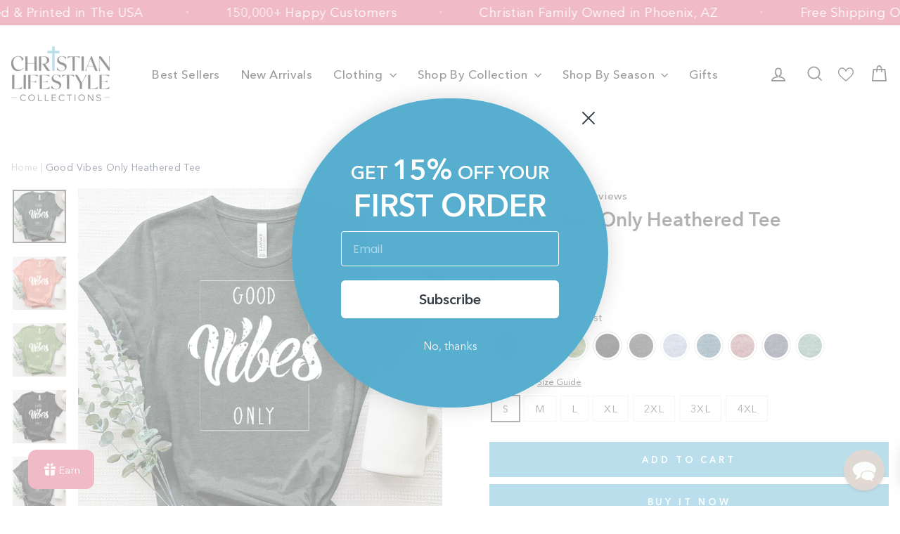

--- FILE ---
content_type: text/css
request_url: https://christianlifestylecollections.com/cdn/shop/t/119/assets/custom.css?v=81964224717195019121758011926
body_size: 1850
content:
@font-face{font-family:Avenir Next;font-style:normal;font-weight:400;src:url(/cdn/shop/files/AvenirNextCyr-Regular.woff2?v=1757490954) format("woff2");font-display:swap}@font-face{font-family:Avenir Next;font-style:normal;font-weight:500;src:url(/cdn/shop/files/AvenirNextCyr-Medium.woff2?v=1757490860) format("woff2");font-display:swap}@font-face{font-family:Avenir Next;font-style:normal;font-weight:600;src:url(/cdn/shop/files/AvenirNextCyr-Demi.woff2?v=1757569882) format("woff2");font-display:swap}.product-single__meta .shopify-app-block:empty{display:none}.product-single__meta ._group-app-container ._group-app-item{margin-bottom:25px}.product-single__meta .variant-wrapper+.variant-wrapper{margin-top:0}.product-single__meta button.sizing-chart-modal-button{padding-left:0;margin-bottom:15px}.collection-hero{height:auto!important}.section-title{color:#414141;font-size:32px;font-style:normal;font-weight:600;line-height:1.25}@media only screen and (min-width: 769px){.collection-hero{height:auto!important}}.collection-hero .collection-hero__content{display:none}.collection-hero .collection-hero__image{object-fit:contain}.cart-link__bubble--visible{color:#fff;font-size:9px;font-weight:600;height:20px;width:20px;display:flex;justify-content:center;align-items:center;right:-3px!important}body,html,h1,h2,h3,h4,h5,h6,p,span,div,a,button,input,textarea,select{font-family:Avenir Next,-apple-system,BlinkMacSystemFont,Segoe UI,Roboto,Helvetica Neue,Arial,sans-serif!important}.jdgm-star{font-family:JudgemeStar!important}.header-layout{align-items:center}.header-layout--left-center .header-item--icons{flex:0 0 auto;max-width:50%}.btn{display:inline-flex;align-items:center;justify-content:center;min-height:48px;padding:10px 20px;color:#fff;text-align:center;font-family:Avenir Next;font-size:11px;font-style:normal;font-weight:700;line-height:normal;letter-spacing:3.9px;text-transform:uppercase}.page-width{max-width:1392px;padding-left:16px!important;padding-right:16px!important}.slideshow__slide .hero__title{margin-bottom:14px}.hero__subtitle{margin-bottom:32px}.hero__subtitle .animation-contents{margin-bottom:32px;display:flex;align-items:center}.hero__subtitle svg{margin-right:8px}.site-footer{padding-top:48px;padding-bottom:20px}.site-footer .grid{margin:0}.site-footer .grid__item{padding-left:54px}.site-footer .grid__item:first-child{padding-left:0}.footer__logo{margin:0 0 40px}.footer-newsletter-title{margin-top:0;margin-bottom:14px;color:#fff;font-size:12px;font-style:normal;font-weight:600;line-height:20px;letter-spacing:3.6px;text-transform:uppercase}.footer-newsletter-text{margin-bottom:24px}.footer-newsletter-text p{margin:0;color:#fff;font-size:12.8px;font-style:normal;font-weight:500;line-height:17.85px;letter-spacing:.375px}.footer__newsletter{display:flex;width:100%;max-width:100%}.footer__newsletter-input{max-width:100%;width:60%;height:56px;padding:14px 16px;border:none;background:#fff;color:#3f3f3f}.footer__newsletter-input::placeholder{color:#3f3f3f}.footer__newsletter-btn{position:relative;display:inline-flex;align-items:center;justify-content:center;width:40%;height:56px;top:auto;transform:translateY(0);padding:14px 16px;border:none;background:#da5674;color:#fff;text-align:center;font-size:13px;font-style:normal;font-weight:700;line-height:normal;letter-spacing:3.9px;text-transform:uppercase}.footer-newsletter-link{margin-top:24px}.footer-newsletter-link p{margin:0;color:#898989;font-size:12px;font-style:normal;font-weight:400;line-height:130%}.footer-newsletter-link p a{text-decoration:underline;color:#898989;transition:color .3s ease}.footer-newsletter-link p a:hover{color:#da5674}.footer__collapsible p a{text-decoration:underline;transition:color .3s ease;border:none}.footer__collapsible p a:after{display:none}.footer__collapsible p a:hover{color:#da5674}.footer__social2{display:flex;justify-content:flex-start;align-items:center;flex-wrap:wrap;margin-top:24px}.footer__social2 li:not(:last-child){margin-right:16px}.footer__social2 a{display:inline-flex;align-items:center;justify-content:center;width:48px;height:48px;border-radius:50%;background:#da5674}.grid-product__tag--sale{left:11px;right:auto;top:11px}.grid-product__tag--sale-save{left:11px;right:auto;top:41px;background:#00bd33}.grid-product .jdgm-prev-badge__text{font-weight:400}.grid-product .grid-wishlist-btn{top:11px!important;right:11px!important;width:40px;height:40px;background:#fff;display:inline-flex!important;align-items:center;justify-content:center}.grid-product .grid-wishlist-btn .wishlist_btn_icon{position:absolute;left:50%;top:50%;transform:translate(-50%,-50%)}.grid-product .grid-wishlist-btn .heart-hulk-animation{margin:0;font-weight:600}.grid-product .grid-product__title{font-weight:600}.grid-product__price--original{margin-right:0;margin-left:5px}.price-actual--sale{color:#e70000}.promo-grid__text .btn{min-height:52px}.swiper-gallery .swiper-pagination{bottom:0;display:flex;align-items:center;justify-content:center}.swiper-gallery .swiper-pagination .swiper-pagination-bullet{width:6px;height:6px;margin:0;border-radius:50%;opacity:.4;background:#414141}.swiper-gallery .swiper-pagination .swiper-pagination-bullet.swiper-pagination-bullet-active{width:9px;height:9px;opacity:1;background:#414141}.swiper-gallery .swiper-pagination .swiper-pagination-bullet:not(:last-child){margin-right:10px}.collection-filter__item--count span{font-weight:600}.js-drawer-open-collection-filters{color:#414141}.collection-filter__item--drawer,.collection-filter__item--sort{flex:0 1 50%}.collection-filter__item--sort #SortBy,.collection-filter__item--drawer .js-drawer-open-collection-filters{min-height:44px}.collection-filter__item--drawer .js-drawer-open-collection-filters{color:#414141;text-align:center;font-family:Avenir Next;font-size:16px;font-style:normal;font-weight:400;line-height:1.42;letter-spacing:normal;text-transform:capitalize!important}.grid-product .wishlist-btn[data-custom-wishlist-icon]{z-index:4!important}.collection-filter__item--count-mobile{display:none;margin:15px auto 20px}.product-block--price{display:flex;align-items:center}.product-block--price .product__price-savings{display:inline-flex;align-items:center;justify-content:center;padding:7px;background:#00bd33;color:#fff}.page-content--product{overflow:hidden}.template-product .breadcrumb{margin:0 0 20px;text-align:left;width:max-content}.breadcrumb a,.breadcrumb span{color:#101b3b;font-size:14px;font-style:normal;font-weight:400;line-height:140%;opacity:.4;transition:opacity .3s ease}.breadcrumb a:hover,.breadcrumb span{opacity:1}span.breadcrumb__divider{opacity:.4}.product-single__meta .shopify-app-block:has(.wishlist-btn){float:right}.product-single__meta .hulk-wishlist-btn-title{display:none}.product-single__meta .wishlist-btn[data-added=false] .hulk_wl_icon .heart-hulk-animation{color:#000!important}.product-single__meta .wishlist-btn[data-added=true] .hulk_wl_icon .heart-hulk-animation{color:#da5674!important}.desktop--hide{display:none}.page-content--product .desktop--hide .shopify-app-block{display:none!important}.page-content--product .desktop--hide .shopify-app-block:has(.jdgm-widget){display:block!important}.shopify-app-block:has(.acquire-points-badge){display:flex;align-items:center;justify-content:center}._group-app-container{justify-content:center}.collapsible-trigger-btn{padding-left:0;text-align:left!important;border-left:none;border-right:none;color:#414141;font-size:15px!important;font-style:normal;font-weight:500!important;line-height:1.4!important;letter-spacing:normal!important;text-transform:capitalize!important}.site-footer .collapsible-trigger-btn{color:#fff;text-align:center!important}.collapsible-trigger-btn--borders+.collapsible-content .collapsible-content__inner{border:none;padding-left:0}.lb-button{border-radius:0!important;background:#57aecf;color:#fff;text-align:center;font-family:Avenir Next;font-size:13px;font-style:normal;font-weight:700;line-height:normal;letter-spacing:3.9px;text-transform:uppercase}#judgeme_product_reviews{max-width:100%!important}#judgeme_product_reviews .jdgm-rev-widg{padding:0}.product__price.on-sale{color:#e70000}.product-block--tab .collapsibles-wrapper .collapsible-trigger-btn--borders{margin-top:0!important}.desktop--hide .jdgm-widget{text-align:center}more-payment-options-link{display:none!important}#appstle-loyalty-button,#reamaze-widget{z-index:10!important}.label,label:not(.variant__button-label):not(.text-label){letter-spacing:normal!important}.sticky-btn{position:fixed;z-index:26;left:0;bottom:-100%;width:100%;padding:24px 0;background:#fff;box-shadow:0 -2px 30px #83838340;transition:all .3s}.sticky-btn.active{bottom:0}.sticky-btn .page-width{display:flex;justify-content:space-between;align-items:center}.sticky-btn-left{display:flex;align-items:center}.sticky-btn__img{display:block;width:70px;height:70px;margin-right:20px;object-fit:cover}.sticky-btn__title{margin-top:0;margin-bottom:6px;color:#414141;font-size:18px;font-style:normal;font-weight:600;line-height:1.77}.sticky-btn .product__price-savings{display:inline-flex;align-items:center;justify-content:center;padding:7px;background:#00bd33;color:#fff}#sticky_btn_form_id{width:486px}#sticky_btn_form_id .add-to-cart{min-height:52px}@media only screen and (min-width: 769px){.btn{min-height:56px;font-size:13px;text-align:center}.site-footer{padding-top:65px;padding-bottom:35px}.footer__title{margin-bottom:24px}}@media only screen and (max-width: 1280px){.site-footer .grid__item{padding-left:20px}#sticky_btn_form_id{width:auto}}@media only screen and (max-width: 769px){.desktop--hide{display:block}.section-title{font-size:27px;line-height:1.18}.site-nav__icons .hulk-wishlist-icon{display:none}.hero__text-content{display:flex;flex-direction:column;justify-content:flex-end;align-items:center;height:100%;text-align:center!important}[data-dots=true] .hero__text-content{padding-bottom:48px}.hero__top-subtitle{margin-bottom:12px;font-size:12px;font-style:normal;font-weight:500;line-height:1.77;letter-spacing:4.554px;text-transform:uppercase}.slideshow__slide .hero__title{margin-bottom:12px}.hero__subtitle{display:none}.header-layout[data-logo-align=left] .site-header__logo{margin:0}.site-header{padding:11px 0}.footer-newsletter-title{margin-bottom:12px;font-size:11px;font-style:normal;font-weight:600;line-height:1.4;letter-spacing:3.312px}.footer-newsletter-text{margin-bottom:20px}.footer-newsletter-link{margin-top:12px;text-align:left}.site-footer .grid__item:first-child{margin-bottom:24px}.site-footer .grid__item:first-child:after{display:none}.footer__social2{margin-top:20px;justify-content:center}.footer__newsletter-input,.footer__newsletter-btn{height:48px}.grid-product .grid-wishlist-btn{width:32px;height:32px;top:6px!important;right:6px!important}.grid-product__tag--sale{left:6px;top:6px}.grid-product__tag--sale-save{left:6px;top:35px}.promo-grid__text .btn{min-height:48px}.collection-filter__item--count-mobile{display:block}.collection-filter__item--sort,.collection-filter__item--drawer{margin-bottom:0}.product-single__title{font-size:24px!important;line-height:1.33!important;margin-bottom:8px!important;text-align:center!important}.product-single__meta .shopify-app-block:has(.jdgm-widget){display:none!important}.product-single__meta>div{display:flex;flex-direction:column;align-items:center}.product-block{width:100%}.product-block--price{justify-content:center}.product-single__meta .shopify-app-block:has(.wishlist-btn){float:none;margin-bottom:20px}.product-single__meta .hulk-wishlist-btn-title{display:block;color:#000}.wishlist-btn{width:100%}.hulk_wl_icon-text{flex-direction:row-reverse;justify-content:space-between!important}.variant__label.flx{display:flex;justify-content:space-between}.product-block--sales-point+.product-block--sales-point{margin-top:-60px}.sticky-btn{padding-top:16px;padding-bottom:16px}.sticky-btn-left{display:none}#sticky_btn_form_id,.sticky-btn-right{width:100%}#sticky_btn_form_id .add-to-cart{min-height:48px}#SiteHeader{position:relative}#SiteHeader .header-item--logo{position:absolute;left:50%;transform:translate(-50%)}}
/*# sourceMappingURL=/cdn/shop/t/119/assets/custom.css.map?v=81964224717195019121758011926 */


--- FILE ---
content_type: text/javascript; charset=utf-8
request_url: https://christianlifestylecollections.com/products/good-vibes-only-heathered-tee.js
body_size: 5012
content:
{"id":7591509786811,"title":"Good Vibes Only Heathered Tee","handle":"good-vibes-only-heathered-tee","description":"\u003cp id=\"isPasted\"\u003e\u003cstrong\u003e\u003cspan style=\"font-size: 24px;\"\u003eOur Softest Christian Tee Yet \u003c\/span\u003e\u003c\/strong\u003e\u003c\/p\u003e\n\u003cp\u003eThis isn’t just a t-shirt — it’s a conversation starter, a comfort staple, and a bold way to wear your faith daily. Our \u003cstrong\u003epremium heathered tees\u003c\/strong\u003e are incredibly soft, unisex-fit, and a go-to favorite here at Christian Lifestyle Collections. Crafted from high-quality Bella + Canvas fabric and printed with our exclusive, faith-filled designs, each Christian tee is made with care and shipped from \u003cstrong\u003ePennsylvania with love since 2017\u003c\/strong\u003e!\u003c\/p\u003e\n\u003cp\u003e\u003cstrong\u003eWhy You’ll Love It:\u003c\/strong\u003e\u003c\/p\u003e\n\u003cp\u003e☑️ Unmatched comfort – lightweight, breathable \u0026amp; buttery-soft\u003cbr\u003e☑️ Unisex fit – flattering and true to size for all body types\u003cbr\u003e☑️ Faith-forward designs – only at Christian Lifestyle Collections\u003cbr\u003e☑️ Printed with purpose – designed, printed, and shipped from PA\u003c\/p\u003e\n\u003cp\u003e\u003cstrong\u003eMaterial Details:\u003c\/strong\u003e\u003c\/p\u003e\n\u003cp\u003e- Heather CVC: 52% Airlume combed + ring-spun cotton \/ 48% polyester\u003cbr\u003e- Heather \u0026amp; Black Heather: 90% cotton \/ 10% polyester\u003cbr\u003e- Heather Prism: 99% cotton \/ 1% polyester\u003cbr\u003e- Heather Prism Blue: 90% cotton \/ 10% polyester\u003cbr\u003e- (All blends: 4.2 oz., 32 single yarn for the ultimate softness)\u003c\/p\u003e\n\u003cp\u003e⚠️ Please refer to our sizing chart before ordering — we want to make sure it fits you just right!\u003c\/p\u003e","published_at":"2022-07-19T03:43:35-07:00","created_at":"2022-07-18T22:49:46-07:00","vendor":"Pengine","type":"Top Tier Tee","tags":["beach","T-shirts","tee","Unisex"],"price":3795,"price_min":3795,"price_max":3795,"available":true,"price_varies":false,"compare_at_price":3195,"compare_at_price_min":3195,"compare_at_price_max":3595,"compare_at_price_varies":true,"variants":[{"id":43145797402811,"title":"Heather Forest \/ S","option1":"Heather Forest","option2":"S","option3":null,"sku":"PN78988514064353444683","requires_shipping":true,"taxable":true,"featured_image":{"id":33258320232635,"product_id":7591509786811,"position":1,"created_at":"2022-07-18T22:50:03-07:00","updated_at":"2025-11-06T07:45:30-07:00","alt":null,"width":1000,"height":1000,"src":"https:\/\/cdn.shopify.com\/s\/files\/1\/1371\/3155\/products\/Heather_Forest_17b81366-d0e0-4690-95ac-532ebdfec716.png?v=1762440330","variant_ids":[43145797370043,43145797402811,43145797435579,43145797468347,43145797501115,43145797533883,43145797566651]},"available":true,"name":"Good Vibes Only Heathered Tee - Heather Forest \/ S","public_title":"Heather Forest \/ S","options":["Heather Forest","S"],"price":3795,"weight":0,"compare_at_price":3195,"inventory_quantity":0,"inventory_management":null,"inventory_policy":"deny","barcode":null,"featured_media":{"alt":null,"id":25588790231227,"position":1,"preview_image":{"aspect_ratio":1.0,"height":1000,"width":1000,"src":"https:\/\/cdn.shopify.com\/s\/files\/1\/1371\/3155\/products\/Heather_Forest_17b81366-d0e0-4690-95ac-532ebdfec716.png?v=1762440330"}},"requires_selling_plan":false,"selling_plan_allocations":[]},{"id":43145797435579,"title":"Heather Forest \/ M","option1":"Heather Forest","option2":"M","option3":null,"sku":"PN68354303610631238276","requires_shipping":true,"taxable":true,"featured_image":{"id":33258320232635,"product_id":7591509786811,"position":1,"created_at":"2022-07-18T22:50:03-07:00","updated_at":"2025-11-06T07:45:30-07:00","alt":null,"width":1000,"height":1000,"src":"https:\/\/cdn.shopify.com\/s\/files\/1\/1371\/3155\/products\/Heather_Forest_17b81366-d0e0-4690-95ac-532ebdfec716.png?v=1762440330","variant_ids":[43145797370043,43145797402811,43145797435579,43145797468347,43145797501115,43145797533883,43145797566651]},"available":true,"name":"Good Vibes Only Heathered Tee - Heather Forest \/ M","public_title":"Heather Forest \/ M","options":["Heather Forest","M"],"price":3795,"weight":0,"compare_at_price":3195,"inventory_quantity":0,"inventory_management":null,"inventory_policy":"deny","barcode":null,"featured_media":{"alt":null,"id":25588790231227,"position":1,"preview_image":{"aspect_ratio":1.0,"height":1000,"width":1000,"src":"https:\/\/cdn.shopify.com\/s\/files\/1\/1371\/3155\/products\/Heather_Forest_17b81366-d0e0-4690-95ac-532ebdfec716.png?v=1762440330"}},"requires_selling_plan":false,"selling_plan_allocations":[]},{"id":43145797370043,"title":"Heather Forest \/ L","option1":"Heather Forest","option2":"L","option3":null,"sku":"PN72545831764667289946","requires_shipping":true,"taxable":true,"featured_image":{"id":33258320232635,"product_id":7591509786811,"position":1,"created_at":"2022-07-18T22:50:03-07:00","updated_at":"2025-11-06T07:45:30-07:00","alt":null,"width":1000,"height":1000,"src":"https:\/\/cdn.shopify.com\/s\/files\/1\/1371\/3155\/products\/Heather_Forest_17b81366-d0e0-4690-95ac-532ebdfec716.png?v=1762440330","variant_ids":[43145797370043,43145797402811,43145797435579,43145797468347,43145797501115,43145797533883,43145797566651]},"available":true,"name":"Good Vibes Only Heathered Tee - Heather Forest \/ L","public_title":"Heather Forest \/ L","options":["Heather Forest","L"],"price":3795,"weight":0,"compare_at_price":3195,"inventory_quantity":0,"inventory_management":null,"inventory_policy":"deny","barcode":null,"featured_media":{"alt":null,"id":25588790231227,"position":1,"preview_image":{"aspect_ratio":1.0,"height":1000,"width":1000,"src":"https:\/\/cdn.shopify.com\/s\/files\/1\/1371\/3155\/products\/Heather_Forest_17b81366-d0e0-4690-95ac-532ebdfec716.png?v=1762440330"}},"requires_selling_plan":false,"selling_plan_allocations":[]},{"id":43145797468347,"title":"Heather Forest \/ XL","option1":"Heather Forest","option2":"XL","option3":null,"sku":"PN47802451746955704910","requires_shipping":true,"taxable":true,"featured_image":{"id":33258320232635,"product_id":7591509786811,"position":1,"created_at":"2022-07-18T22:50:03-07:00","updated_at":"2025-11-06T07:45:30-07:00","alt":null,"width":1000,"height":1000,"src":"https:\/\/cdn.shopify.com\/s\/files\/1\/1371\/3155\/products\/Heather_Forest_17b81366-d0e0-4690-95ac-532ebdfec716.png?v=1762440330","variant_ids":[43145797370043,43145797402811,43145797435579,43145797468347,43145797501115,43145797533883,43145797566651]},"available":true,"name":"Good Vibes Only Heathered Tee - Heather Forest \/ XL","public_title":"Heather Forest \/ XL","options":["Heather Forest","XL"],"price":3795,"weight":0,"compare_at_price":3195,"inventory_quantity":0,"inventory_management":null,"inventory_policy":"deny","barcode":null,"featured_media":{"alt":null,"id":25588790231227,"position":1,"preview_image":{"aspect_ratio":1.0,"height":1000,"width":1000,"src":"https:\/\/cdn.shopify.com\/s\/files\/1\/1371\/3155\/products\/Heather_Forest_17b81366-d0e0-4690-95ac-532ebdfec716.png?v=1762440330"}},"requires_selling_plan":false,"selling_plan_allocations":[]},{"id":43145797501115,"title":"Heather Forest \/ 2XL","option1":"Heather Forest","option2":"2XL","option3":null,"sku":"PN83113790081285650387","requires_shipping":true,"taxable":true,"featured_image":{"id":33258320232635,"product_id":7591509786811,"position":1,"created_at":"2022-07-18T22:50:03-07:00","updated_at":"2025-11-06T07:45:30-07:00","alt":null,"width":1000,"height":1000,"src":"https:\/\/cdn.shopify.com\/s\/files\/1\/1371\/3155\/products\/Heather_Forest_17b81366-d0e0-4690-95ac-532ebdfec716.png?v=1762440330","variant_ids":[43145797370043,43145797402811,43145797435579,43145797468347,43145797501115,43145797533883,43145797566651]},"available":true,"name":"Good Vibes Only Heathered Tee - Heather Forest \/ 2XL","public_title":"Heather Forest \/ 2XL","options":["Heather Forest","2XL"],"price":3795,"weight":0,"compare_at_price":3295,"inventory_quantity":0,"inventory_management":null,"inventory_policy":"deny","barcode":null,"featured_media":{"alt":null,"id":25588790231227,"position":1,"preview_image":{"aspect_ratio":1.0,"height":1000,"width":1000,"src":"https:\/\/cdn.shopify.com\/s\/files\/1\/1371\/3155\/products\/Heather_Forest_17b81366-d0e0-4690-95ac-532ebdfec716.png?v=1762440330"}},"requires_selling_plan":false,"selling_plan_allocations":[]},{"id":43145797533883,"title":"Heather Forest \/ 3XL","option1":"Heather Forest","option2":"3XL","option3":null,"sku":"PN74396579579277703964","requires_shipping":true,"taxable":true,"featured_image":{"id":33258320232635,"product_id":7591509786811,"position":1,"created_at":"2022-07-18T22:50:03-07:00","updated_at":"2025-11-06T07:45:30-07:00","alt":null,"width":1000,"height":1000,"src":"https:\/\/cdn.shopify.com\/s\/files\/1\/1371\/3155\/products\/Heather_Forest_17b81366-d0e0-4690-95ac-532ebdfec716.png?v=1762440330","variant_ids":[43145797370043,43145797402811,43145797435579,43145797468347,43145797501115,43145797533883,43145797566651]},"available":true,"name":"Good Vibes Only Heathered Tee - Heather Forest \/ 3XL","public_title":"Heather Forest \/ 3XL","options":["Heather Forest","3XL"],"price":3795,"weight":0,"compare_at_price":3595,"inventory_quantity":0,"inventory_management":null,"inventory_policy":"deny","barcode":null,"featured_media":{"alt":null,"id":25588790231227,"position":1,"preview_image":{"aspect_ratio":1.0,"height":1000,"width":1000,"src":"https:\/\/cdn.shopify.com\/s\/files\/1\/1371\/3155\/products\/Heather_Forest_17b81366-d0e0-4690-95ac-532ebdfec716.png?v=1762440330"}},"requires_selling_plan":false,"selling_plan_allocations":[]},{"id":43145797566651,"title":"Heather Forest \/ 4XL","option1":"Heather Forest","option2":"4XL","option3":null,"sku":"PN85115457769303313120","requires_shipping":true,"taxable":true,"featured_image":{"id":33258320232635,"product_id":7591509786811,"position":1,"created_at":"2022-07-18T22:50:03-07:00","updated_at":"2025-11-06T07:45:30-07:00","alt":null,"width":1000,"height":1000,"src":"https:\/\/cdn.shopify.com\/s\/files\/1\/1371\/3155\/products\/Heather_Forest_17b81366-d0e0-4690-95ac-532ebdfec716.png?v=1762440330","variant_ids":[43145797370043,43145797402811,43145797435579,43145797468347,43145797501115,43145797533883,43145797566651]},"available":true,"name":"Good Vibes Only Heathered Tee - Heather Forest \/ 4XL","public_title":"Heather Forest \/ 4XL","options":["Heather Forest","4XL"],"price":3795,"weight":0,"compare_at_price":3595,"inventory_quantity":0,"inventory_management":null,"inventory_policy":"deny","barcode":null,"featured_media":{"alt":null,"id":25588790231227,"position":1,"preview_image":{"aspect_ratio":1.0,"height":1000,"width":1000,"src":"https:\/\/cdn.shopify.com\/s\/files\/1\/1371\/3155\/products\/Heather_Forest_17b81366-d0e0-4690-95ac-532ebdfec716.png?v=1762440330"}},"requires_selling_plan":false,"selling_plan_allocations":[]},{"id":43145798320315,"title":"Heather Prism Sunset \/ S","option1":"Heather Prism Sunset","option2":"S","option3":null,"sku":"PN52440169600035029486","requires_shipping":true,"taxable":true,"featured_image":{"id":33258320363707,"product_id":7591509786811,"position":2,"created_at":"2022-07-18T22:50:03-07:00","updated_at":"2022-07-26T02:24:07-07:00","alt":null,"width":1000,"height":1000,"src":"https:\/\/cdn.shopify.com\/s\/files\/1\/1371\/3155\/products\/Heather_Prism_Sunset_cb1b8c0f-a102-4b70-8198-8ffea9d62ea0.png?v=1658827447","variant_ids":[43145798287547,43145798320315,43145798353083,43145798385851,43145798418619,43145798451387,43145798484155]},"available":true,"name":"Good Vibes Only Heathered Tee - Heather Prism Sunset \/ S","public_title":"Heather Prism Sunset \/ S","options":["Heather Prism Sunset","S"],"price":3795,"weight":0,"compare_at_price":3195,"inventory_quantity":0,"inventory_management":null,"inventory_policy":"deny","barcode":null,"featured_media":{"alt":null,"id":25588790362299,"position":2,"preview_image":{"aspect_ratio":1.0,"height":1000,"width":1000,"src":"https:\/\/cdn.shopify.com\/s\/files\/1\/1371\/3155\/products\/Heather_Prism_Sunset_cb1b8c0f-a102-4b70-8198-8ffea9d62ea0.png?v=1658827447"}},"requires_selling_plan":false,"selling_plan_allocations":[]},{"id":43145798353083,"title":"Heather Prism Sunset \/ M","option1":"Heather Prism Sunset","option2":"M","option3":null,"sku":"PN80191685524175623252","requires_shipping":true,"taxable":true,"featured_image":{"id":33258320363707,"product_id":7591509786811,"position":2,"created_at":"2022-07-18T22:50:03-07:00","updated_at":"2022-07-26T02:24:07-07:00","alt":null,"width":1000,"height":1000,"src":"https:\/\/cdn.shopify.com\/s\/files\/1\/1371\/3155\/products\/Heather_Prism_Sunset_cb1b8c0f-a102-4b70-8198-8ffea9d62ea0.png?v=1658827447","variant_ids":[43145798287547,43145798320315,43145798353083,43145798385851,43145798418619,43145798451387,43145798484155]},"available":true,"name":"Good Vibes Only Heathered Tee - Heather Prism Sunset \/ M","public_title":"Heather Prism Sunset \/ M","options":["Heather Prism Sunset","M"],"price":3795,"weight":0,"compare_at_price":3195,"inventory_quantity":0,"inventory_management":null,"inventory_policy":"deny","barcode":null,"featured_media":{"alt":null,"id":25588790362299,"position":2,"preview_image":{"aspect_ratio":1.0,"height":1000,"width":1000,"src":"https:\/\/cdn.shopify.com\/s\/files\/1\/1371\/3155\/products\/Heather_Prism_Sunset_cb1b8c0f-a102-4b70-8198-8ffea9d62ea0.png?v=1658827447"}},"requires_selling_plan":false,"selling_plan_allocations":[]},{"id":43145798287547,"title":"Heather Prism Sunset \/ L","option1":"Heather Prism Sunset","option2":"L","option3":null,"sku":"PN75963342648593583635","requires_shipping":true,"taxable":true,"featured_image":{"id":33258320363707,"product_id":7591509786811,"position":2,"created_at":"2022-07-18T22:50:03-07:00","updated_at":"2022-07-26T02:24:07-07:00","alt":null,"width":1000,"height":1000,"src":"https:\/\/cdn.shopify.com\/s\/files\/1\/1371\/3155\/products\/Heather_Prism_Sunset_cb1b8c0f-a102-4b70-8198-8ffea9d62ea0.png?v=1658827447","variant_ids":[43145798287547,43145798320315,43145798353083,43145798385851,43145798418619,43145798451387,43145798484155]},"available":true,"name":"Good Vibes Only Heathered Tee - Heather Prism Sunset \/ L","public_title":"Heather Prism Sunset \/ L","options":["Heather Prism Sunset","L"],"price":3795,"weight":0,"compare_at_price":3195,"inventory_quantity":-1,"inventory_management":null,"inventory_policy":"deny","barcode":null,"featured_media":{"alt":null,"id":25588790362299,"position":2,"preview_image":{"aspect_ratio":1.0,"height":1000,"width":1000,"src":"https:\/\/cdn.shopify.com\/s\/files\/1\/1371\/3155\/products\/Heather_Prism_Sunset_cb1b8c0f-a102-4b70-8198-8ffea9d62ea0.png?v=1658827447"}},"requires_selling_plan":false,"selling_plan_allocations":[]},{"id":43145798385851,"title":"Heather Prism Sunset \/ XL","option1":"Heather Prism Sunset","option2":"XL","option3":null,"sku":"PN09481910458013052984","requires_shipping":true,"taxable":true,"featured_image":{"id":33258320363707,"product_id":7591509786811,"position":2,"created_at":"2022-07-18T22:50:03-07:00","updated_at":"2022-07-26T02:24:07-07:00","alt":null,"width":1000,"height":1000,"src":"https:\/\/cdn.shopify.com\/s\/files\/1\/1371\/3155\/products\/Heather_Prism_Sunset_cb1b8c0f-a102-4b70-8198-8ffea9d62ea0.png?v=1658827447","variant_ids":[43145798287547,43145798320315,43145798353083,43145798385851,43145798418619,43145798451387,43145798484155]},"available":true,"name":"Good Vibes Only Heathered Tee - Heather Prism Sunset \/ XL","public_title":"Heather Prism Sunset \/ XL","options":["Heather Prism Sunset","XL"],"price":3795,"weight":0,"compare_at_price":3195,"inventory_quantity":0,"inventory_management":null,"inventory_policy":"deny","barcode":null,"featured_media":{"alt":null,"id":25588790362299,"position":2,"preview_image":{"aspect_ratio":1.0,"height":1000,"width":1000,"src":"https:\/\/cdn.shopify.com\/s\/files\/1\/1371\/3155\/products\/Heather_Prism_Sunset_cb1b8c0f-a102-4b70-8198-8ffea9d62ea0.png?v=1658827447"}},"requires_selling_plan":false,"selling_plan_allocations":[]},{"id":43145798418619,"title":"Heather Prism Sunset \/ 2XL","option1":"Heather Prism Sunset","option2":"2XL","option3":null,"sku":"PN70751672864168201052","requires_shipping":true,"taxable":true,"featured_image":{"id":33258320363707,"product_id":7591509786811,"position":2,"created_at":"2022-07-18T22:50:03-07:00","updated_at":"2022-07-26T02:24:07-07:00","alt":null,"width":1000,"height":1000,"src":"https:\/\/cdn.shopify.com\/s\/files\/1\/1371\/3155\/products\/Heather_Prism_Sunset_cb1b8c0f-a102-4b70-8198-8ffea9d62ea0.png?v=1658827447","variant_ids":[43145798287547,43145798320315,43145798353083,43145798385851,43145798418619,43145798451387,43145798484155]},"available":true,"name":"Good Vibes Only Heathered Tee - Heather Prism Sunset \/ 2XL","public_title":"Heather Prism Sunset \/ 2XL","options":["Heather Prism Sunset","2XL"],"price":3795,"weight":0,"compare_at_price":3295,"inventory_quantity":0,"inventory_management":null,"inventory_policy":"deny","barcode":null,"featured_media":{"alt":null,"id":25588790362299,"position":2,"preview_image":{"aspect_ratio":1.0,"height":1000,"width":1000,"src":"https:\/\/cdn.shopify.com\/s\/files\/1\/1371\/3155\/products\/Heather_Prism_Sunset_cb1b8c0f-a102-4b70-8198-8ffea9d62ea0.png?v=1658827447"}},"requires_selling_plan":false,"selling_plan_allocations":[]},{"id":43145798451387,"title":"Heather Prism Sunset \/ 3XL","option1":"Heather Prism Sunset","option2":"3XL","option3":null,"sku":"PN45896891900826827260","requires_shipping":true,"taxable":true,"featured_image":{"id":33258320363707,"product_id":7591509786811,"position":2,"created_at":"2022-07-18T22:50:03-07:00","updated_at":"2022-07-26T02:24:07-07:00","alt":null,"width":1000,"height":1000,"src":"https:\/\/cdn.shopify.com\/s\/files\/1\/1371\/3155\/products\/Heather_Prism_Sunset_cb1b8c0f-a102-4b70-8198-8ffea9d62ea0.png?v=1658827447","variant_ids":[43145798287547,43145798320315,43145798353083,43145798385851,43145798418619,43145798451387,43145798484155]},"available":true,"name":"Good Vibes Only Heathered Tee - Heather Prism Sunset \/ 3XL","public_title":"Heather Prism Sunset \/ 3XL","options":["Heather Prism Sunset","3XL"],"price":3795,"weight":0,"compare_at_price":3595,"inventory_quantity":0,"inventory_management":null,"inventory_policy":"deny","barcode":null,"featured_media":{"alt":null,"id":25588790362299,"position":2,"preview_image":{"aspect_ratio":1.0,"height":1000,"width":1000,"src":"https:\/\/cdn.shopify.com\/s\/files\/1\/1371\/3155\/products\/Heather_Prism_Sunset_cb1b8c0f-a102-4b70-8198-8ffea9d62ea0.png?v=1658827447"}},"requires_selling_plan":false,"selling_plan_allocations":[]},{"id":43145798484155,"title":"Heather Prism Sunset \/ 4XL","option1":"Heather Prism Sunset","option2":"4XL","option3":null,"sku":"PN37716796739570183039","requires_shipping":true,"taxable":true,"featured_image":{"id":33258320363707,"product_id":7591509786811,"position":2,"created_at":"2022-07-18T22:50:03-07:00","updated_at":"2022-07-26T02:24:07-07:00","alt":null,"width":1000,"height":1000,"src":"https:\/\/cdn.shopify.com\/s\/files\/1\/1371\/3155\/products\/Heather_Prism_Sunset_cb1b8c0f-a102-4b70-8198-8ffea9d62ea0.png?v=1658827447","variant_ids":[43145798287547,43145798320315,43145798353083,43145798385851,43145798418619,43145798451387,43145798484155]},"available":true,"name":"Good Vibes Only Heathered Tee - Heather Prism Sunset \/ 4XL","public_title":"Heather Prism Sunset \/ 4XL","options":["Heather Prism Sunset","4XL"],"price":3795,"weight":0,"compare_at_price":3595,"inventory_quantity":0,"inventory_management":null,"inventory_policy":"deny","barcode":null,"featured_media":{"alt":null,"id":25588790362299,"position":2,"preview_image":{"aspect_ratio":1.0,"height":1000,"width":1000,"src":"https:\/\/cdn.shopify.com\/s\/files\/1\/1371\/3155\/products\/Heather_Prism_Sunset_cb1b8c0f-a102-4b70-8198-8ffea9d62ea0.png?v=1658827447"}},"requires_selling_plan":false,"selling_plan_allocations":[]},{"id":43145797632187,"title":"Heather Green \/ S","option1":"Heather Green","option2":"S","option3":null,"sku":"PN67026481982220982979","requires_shipping":true,"taxable":true,"featured_image":{"id":33258320265403,"product_id":7591509786811,"position":3,"created_at":"2022-07-18T22:50:03-07:00","updated_at":"2022-07-26T02:24:07-07:00","alt":null,"width":1000,"height":1000,"src":"https:\/\/cdn.shopify.com\/s\/files\/1\/1371\/3155\/products\/Heather_Green_c77dd862-8a6c-48d7-9e96-b21f3991e3cc.png?v=1658827447","variant_ids":[43145797599419,43145797632187,43145797664955,43145797697723,43145797730491,43145797763259,43145797796027]},"available":true,"name":"Good Vibes Only Heathered Tee - Heather Green \/ S","public_title":"Heather Green \/ S","options":["Heather Green","S"],"price":3795,"weight":0,"compare_at_price":3195,"inventory_quantity":0,"inventory_management":null,"inventory_policy":"deny","barcode":null,"featured_media":{"alt":null,"id":25588790263995,"position":3,"preview_image":{"aspect_ratio":1.0,"height":1000,"width":1000,"src":"https:\/\/cdn.shopify.com\/s\/files\/1\/1371\/3155\/products\/Heather_Green_c77dd862-8a6c-48d7-9e96-b21f3991e3cc.png?v=1658827447"}},"requires_selling_plan":false,"selling_plan_allocations":[]},{"id":43145797664955,"title":"Heather Green \/ M","option1":"Heather Green","option2":"M","option3":null,"sku":"PN84555925674272903161","requires_shipping":true,"taxable":true,"featured_image":{"id":33258320265403,"product_id":7591509786811,"position":3,"created_at":"2022-07-18T22:50:03-07:00","updated_at":"2022-07-26T02:24:07-07:00","alt":null,"width":1000,"height":1000,"src":"https:\/\/cdn.shopify.com\/s\/files\/1\/1371\/3155\/products\/Heather_Green_c77dd862-8a6c-48d7-9e96-b21f3991e3cc.png?v=1658827447","variant_ids":[43145797599419,43145797632187,43145797664955,43145797697723,43145797730491,43145797763259,43145797796027]},"available":true,"name":"Good Vibes Only Heathered Tee - Heather Green \/ M","public_title":"Heather Green \/ M","options":["Heather Green","M"],"price":3795,"weight":0,"compare_at_price":3195,"inventory_quantity":0,"inventory_management":null,"inventory_policy":"deny","barcode":null,"featured_media":{"alt":null,"id":25588790263995,"position":3,"preview_image":{"aspect_ratio":1.0,"height":1000,"width":1000,"src":"https:\/\/cdn.shopify.com\/s\/files\/1\/1371\/3155\/products\/Heather_Green_c77dd862-8a6c-48d7-9e96-b21f3991e3cc.png?v=1658827447"}},"requires_selling_plan":false,"selling_plan_allocations":[]},{"id":43145797599419,"title":"Heather Green \/ L","option1":"Heather Green","option2":"L","option3":null,"sku":"PN15956375713494913805","requires_shipping":true,"taxable":true,"featured_image":{"id":33258320265403,"product_id":7591509786811,"position":3,"created_at":"2022-07-18T22:50:03-07:00","updated_at":"2022-07-26T02:24:07-07:00","alt":null,"width":1000,"height":1000,"src":"https:\/\/cdn.shopify.com\/s\/files\/1\/1371\/3155\/products\/Heather_Green_c77dd862-8a6c-48d7-9e96-b21f3991e3cc.png?v=1658827447","variant_ids":[43145797599419,43145797632187,43145797664955,43145797697723,43145797730491,43145797763259,43145797796027]},"available":true,"name":"Good Vibes Only Heathered Tee - Heather Green \/ L","public_title":"Heather Green \/ L","options":["Heather Green","L"],"price":3795,"weight":0,"compare_at_price":3195,"inventory_quantity":0,"inventory_management":null,"inventory_policy":"deny","barcode":null,"featured_media":{"alt":null,"id":25588790263995,"position":3,"preview_image":{"aspect_ratio":1.0,"height":1000,"width":1000,"src":"https:\/\/cdn.shopify.com\/s\/files\/1\/1371\/3155\/products\/Heather_Green_c77dd862-8a6c-48d7-9e96-b21f3991e3cc.png?v=1658827447"}},"requires_selling_plan":false,"selling_plan_allocations":[]},{"id":43145797697723,"title":"Heather Green \/ XL","option1":"Heather Green","option2":"XL","option3":null,"sku":"PN89193372633171883712","requires_shipping":true,"taxable":true,"featured_image":{"id":33258320265403,"product_id":7591509786811,"position":3,"created_at":"2022-07-18T22:50:03-07:00","updated_at":"2022-07-26T02:24:07-07:00","alt":null,"width":1000,"height":1000,"src":"https:\/\/cdn.shopify.com\/s\/files\/1\/1371\/3155\/products\/Heather_Green_c77dd862-8a6c-48d7-9e96-b21f3991e3cc.png?v=1658827447","variant_ids":[43145797599419,43145797632187,43145797664955,43145797697723,43145797730491,43145797763259,43145797796027]},"available":true,"name":"Good Vibes Only Heathered Tee - Heather Green \/ XL","public_title":"Heather Green \/ XL","options":["Heather Green","XL"],"price":3795,"weight":0,"compare_at_price":3195,"inventory_quantity":0,"inventory_management":null,"inventory_policy":"deny","barcode":null,"featured_media":{"alt":null,"id":25588790263995,"position":3,"preview_image":{"aspect_ratio":1.0,"height":1000,"width":1000,"src":"https:\/\/cdn.shopify.com\/s\/files\/1\/1371\/3155\/products\/Heather_Green_c77dd862-8a6c-48d7-9e96-b21f3991e3cc.png?v=1658827447"}},"requires_selling_plan":false,"selling_plan_allocations":[]},{"id":43145797730491,"title":"Heather Green \/ 2XL","option1":"Heather Green","option2":"2XL","option3":null,"sku":"PN22637388076130695009","requires_shipping":true,"taxable":true,"featured_image":{"id":33258320265403,"product_id":7591509786811,"position":3,"created_at":"2022-07-18T22:50:03-07:00","updated_at":"2022-07-26T02:24:07-07:00","alt":null,"width":1000,"height":1000,"src":"https:\/\/cdn.shopify.com\/s\/files\/1\/1371\/3155\/products\/Heather_Green_c77dd862-8a6c-48d7-9e96-b21f3991e3cc.png?v=1658827447","variant_ids":[43145797599419,43145797632187,43145797664955,43145797697723,43145797730491,43145797763259,43145797796027]},"available":true,"name":"Good Vibes Only Heathered Tee - Heather Green \/ 2XL","public_title":"Heather Green \/ 2XL","options":["Heather Green","2XL"],"price":3795,"weight":0,"compare_at_price":3295,"inventory_quantity":0,"inventory_management":null,"inventory_policy":"deny","barcode":null,"featured_media":{"alt":null,"id":25588790263995,"position":3,"preview_image":{"aspect_ratio":1.0,"height":1000,"width":1000,"src":"https:\/\/cdn.shopify.com\/s\/files\/1\/1371\/3155\/products\/Heather_Green_c77dd862-8a6c-48d7-9e96-b21f3991e3cc.png?v=1658827447"}},"requires_selling_plan":false,"selling_plan_allocations":[]},{"id":43145797763259,"title":"Heather Green \/ 3XL","option1":"Heather Green","option2":"3XL","option3":null,"sku":"PN34720999695734264940","requires_shipping":true,"taxable":true,"featured_image":{"id":33258320265403,"product_id":7591509786811,"position":3,"created_at":"2022-07-18T22:50:03-07:00","updated_at":"2022-07-26T02:24:07-07:00","alt":null,"width":1000,"height":1000,"src":"https:\/\/cdn.shopify.com\/s\/files\/1\/1371\/3155\/products\/Heather_Green_c77dd862-8a6c-48d7-9e96-b21f3991e3cc.png?v=1658827447","variant_ids":[43145797599419,43145797632187,43145797664955,43145797697723,43145797730491,43145797763259,43145797796027]},"available":true,"name":"Good Vibes Only Heathered Tee - Heather Green \/ 3XL","public_title":"Heather Green \/ 3XL","options":["Heather Green","3XL"],"price":3795,"weight":0,"compare_at_price":3595,"inventory_quantity":0,"inventory_management":null,"inventory_policy":"deny","barcode":null,"featured_media":{"alt":null,"id":25588790263995,"position":3,"preview_image":{"aspect_ratio":1.0,"height":1000,"width":1000,"src":"https:\/\/cdn.shopify.com\/s\/files\/1\/1371\/3155\/products\/Heather_Green_c77dd862-8a6c-48d7-9e96-b21f3991e3cc.png?v=1658827447"}},"requires_selling_plan":false,"selling_plan_allocations":[]},{"id":43145797796027,"title":"Heather Green \/ 4XL","option1":"Heather Green","option2":"4XL","option3":null,"sku":"PN35903401393069821832","requires_shipping":true,"taxable":true,"featured_image":{"id":33258320265403,"product_id":7591509786811,"position":3,"created_at":"2022-07-18T22:50:03-07:00","updated_at":"2022-07-26T02:24:07-07:00","alt":null,"width":1000,"height":1000,"src":"https:\/\/cdn.shopify.com\/s\/files\/1\/1371\/3155\/products\/Heather_Green_c77dd862-8a6c-48d7-9e96-b21f3991e3cc.png?v=1658827447","variant_ids":[43145797599419,43145797632187,43145797664955,43145797697723,43145797730491,43145797763259,43145797796027]},"available":true,"name":"Good Vibes Only Heathered Tee - Heather Green \/ 4XL","public_title":"Heather Green \/ 4XL","options":["Heather Green","4XL"],"price":3795,"weight":0,"compare_at_price":3595,"inventory_quantity":0,"inventory_management":null,"inventory_policy":"deny","barcode":null,"featured_media":{"alt":null,"id":25588790263995,"position":3,"preview_image":{"aspect_ratio":1.0,"height":1000,"width":1000,"src":"https:\/\/cdn.shopify.com\/s\/files\/1\/1371\/3155\/products\/Heather_Green_c77dd862-8a6c-48d7-9e96-b21f3991e3cc.png?v=1658827447"}},"requires_selling_plan":false,"selling_plan_allocations":[]},{"id":43145796485307,"title":"Black Heather \/ S","option1":"Black Heather","option2":"S","option3":null,"sku":"PN31719054137574553885","requires_shipping":true,"taxable":true,"featured_image":{"id":33258320101563,"product_id":7591509786811,"position":4,"created_at":"2022-07-18T22:50:03-07:00","updated_at":"2022-07-26T02:24:07-07:00","alt":null,"width":1000,"height":1000,"src":"https:\/\/cdn.shopify.com\/s\/files\/1\/1371\/3155\/products\/Black_Heather_57f4b528-4a75-4b39-9bc0-57a97cac87bc.png?v=1658827447","variant_ids":[43145796452539,43145796485307,43145796518075,43145796550843,43145796583611,43145796616379,43145796649147]},"available":true,"name":"Good Vibes Only Heathered Tee - Black Heather \/ S","public_title":"Black Heather \/ S","options":["Black Heather","S"],"price":3795,"weight":0,"compare_at_price":3195,"inventory_quantity":0,"inventory_management":null,"inventory_policy":"deny","barcode":null,"featured_media":{"alt":null,"id":25588790100155,"position":4,"preview_image":{"aspect_ratio":1.0,"height":1000,"width":1000,"src":"https:\/\/cdn.shopify.com\/s\/files\/1\/1371\/3155\/products\/Black_Heather_57f4b528-4a75-4b39-9bc0-57a97cac87bc.png?v=1658827447"}},"requires_selling_plan":false,"selling_plan_allocations":[]},{"id":43145796518075,"title":"Black Heather \/ M","option1":"Black Heather","option2":"M","option3":null,"sku":"PN71715308237028882700","requires_shipping":true,"taxable":true,"featured_image":{"id":33258320101563,"product_id":7591509786811,"position":4,"created_at":"2022-07-18T22:50:03-07:00","updated_at":"2022-07-26T02:24:07-07:00","alt":null,"width":1000,"height":1000,"src":"https:\/\/cdn.shopify.com\/s\/files\/1\/1371\/3155\/products\/Black_Heather_57f4b528-4a75-4b39-9bc0-57a97cac87bc.png?v=1658827447","variant_ids":[43145796452539,43145796485307,43145796518075,43145796550843,43145796583611,43145796616379,43145796649147]},"available":true,"name":"Good Vibes Only Heathered Tee - Black Heather \/ M","public_title":"Black Heather \/ M","options":["Black Heather","M"],"price":3795,"weight":0,"compare_at_price":3195,"inventory_quantity":0,"inventory_management":null,"inventory_policy":"deny","barcode":null,"featured_media":{"alt":null,"id":25588790100155,"position":4,"preview_image":{"aspect_ratio":1.0,"height":1000,"width":1000,"src":"https:\/\/cdn.shopify.com\/s\/files\/1\/1371\/3155\/products\/Black_Heather_57f4b528-4a75-4b39-9bc0-57a97cac87bc.png?v=1658827447"}},"requires_selling_plan":false,"selling_plan_allocations":[]},{"id":43145796452539,"title":"Black Heather \/ L","option1":"Black Heather","option2":"L","option3":null,"sku":"PN22225595190865383638","requires_shipping":true,"taxable":true,"featured_image":{"id":33258320101563,"product_id":7591509786811,"position":4,"created_at":"2022-07-18T22:50:03-07:00","updated_at":"2022-07-26T02:24:07-07:00","alt":null,"width":1000,"height":1000,"src":"https:\/\/cdn.shopify.com\/s\/files\/1\/1371\/3155\/products\/Black_Heather_57f4b528-4a75-4b39-9bc0-57a97cac87bc.png?v=1658827447","variant_ids":[43145796452539,43145796485307,43145796518075,43145796550843,43145796583611,43145796616379,43145796649147]},"available":true,"name":"Good Vibes Only Heathered Tee - Black Heather \/ L","public_title":"Black Heather \/ L","options":["Black Heather","L"],"price":3795,"weight":0,"compare_at_price":3195,"inventory_quantity":0,"inventory_management":null,"inventory_policy":"deny","barcode":null,"featured_media":{"alt":null,"id":25588790100155,"position":4,"preview_image":{"aspect_ratio":1.0,"height":1000,"width":1000,"src":"https:\/\/cdn.shopify.com\/s\/files\/1\/1371\/3155\/products\/Black_Heather_57f4b528-4a75-4b39-9bc0-57a97cac87bc.png?v=1658827447"}},"requires_selling_plan":false,"selling_plan_allocations":[]},{"id":43145796550843,"title":"Black Heather \/ XL","option1":"Black Heather","option2":"XL","option3":null,"sku":"PN65382551205385146654","requires_shipping":true,"taxable":true,"featured_image":{"id":33258320101563,"product_id":7591509786811,"position":4,"created_at":"2022-07-18T22:50:03-07:00","updated_at":"2022-07-26T02:24:07-07:00","alt":null,"width":1000,"height":1000,"src":"https:\/\/cdn.shopify.com\/s\/files\/1\/1371\/3155\/products\/Black_Heather_57f4b528-4a75-4b39-9bc0-57a97cac87bc.png?v=1658827447","variant_ids":[43145796452539,43145796485307,43145796518075,43145796550843,43145796583611,43145796616379,43145796649147]},"available":true,"name":"Good Vibes Only Heathered Tee - Black Heather \/ XL","public_title":"Black Heather \/ XL","options":["Black Heather","XL"],"price":3795,"weight":0,"compare_at_price":3195,"inventory_quantity":0,"inventory_management":null,"inventory_policy":"deny","barcode":null,"featured_media":{"alt":null,"id":25588790100155,"position":4,"preview_image":{"aspect_ratio":1.0,"height":1000,"width":1000,"src":"https:\/\/cdn.shopify.com\/s\/files\/1\/1371\/3155\/products\/Black_Heather_57f4b528-4a75-4b39-9bc0-57a97cac87bc.png?v=1658827447"}},"requires_selling_plan":false,"selling_plan_allocations":[]},{"id":43145796583611,"title":"Black Heather \/ 2XL","option1":"Black Heather","option2":"2XL","option3":null,"sku":"PN69524210255578385413","requires_shipping":true,"taxable":true,"featured_image":{"id":33258320101563,"product_id":7591509786811,"position":4,"created_at":"2022-07-18T22:50:03-07:00","updated_at":"2022-07-26T02:24:07-07:00","alt":null,"width":1000,"height":1000,"src":"https:\/\/cdn.shopify.com\/s\/files\/1\/1371\/3155\/products\/Black_Heather_57f4b528-4a75-4b39-9bc0-57a97cac87bc.png?v=1658827447","variant_ids":[43145796452539,43145796485307,43145796518075,43145796550843,43145796583611,43145796616379,43145796649147]},"available":true,"name":"Good Vibes Only Heathered Tee - Black Heather \/ 2XL","public_title":"Black Heather \/ 2XL","options":["Black Heather","2XL"],"price":3795,"weight":0,"compare_at_price":3295,"inventory_quantity":0,"inventory_management":null,"inventory_policy":"deny","barcode":null,"featured_media":{"alt":null,"id":25588790100155,"position":4,"preview_image":{"aspect_ratio":1.0,"height":1000,"width":1000,"src":"https:\/\/cdn.shopify.com\/s\/files\/1\/1371\/3155\/products\/Black_Heather_57f4b528-4a75-4b39-9bc0-57a97cac87bc.png?v=1658827447"}},"requires_selling_plan":false,"selling_plan_allocations":[]},{"id":43145796616379,"title":"Black Heather \/ 3XL","option1":"Black Heather","option2":"3XL","option3":null,"sku":"PN87363915420670346003","requires_shipping":true,"taxable":true,"featured_image":{"id":33258320101563,"product_id":7591509786811,"position":4,"created_at":"2022-07-18T22:50:03-07:00","updated_at":"2022-07-26T02:24:07-07:00","alt":null,"width":1000,"height":1000,"src":"https:\/\/cdn.shopify.com\/s\/files\/1\/1371\/3155\/products\/Black_Heather_57f4b528-4a75-4b39-9bc0-57a97cac87bc.png?v=1658827447","variant_ids":[43145796452539,43145796485307,43145796518075,43145796550843,43145796583611,43145796616379,43145796649147]},"available":true,"name":"Good Vibes Only Heathered Tee - Black Heather \/ 3XL","public_title":"Black Heather \/ 3XL","options":["Black Heather","3XL"],"price":3795,"weight":0,"compare_at_price":3595,"inventory_quantity":0,"inventory_management":null,"inventory_policy":"deny","barcode":null,"featured_media":{"alt":null,"id":25588790100155,"position":4,"preview_image":{"aspect_ratio":1.0,"height":1000,"width":1000,"src":"https:\/\/cdn.shopify.com\/s\/files\/1\/1371\/3155\/products\/Black_Heather_57f4b528-4a75-4b39-9bc0-57a97cac87bc.png?v=1658827447"}},"requires_selling_plan":false,"selling_plan_allocations":[]},{"id":43145796649147,"title":"Black Heather \/ 4XL","option1":"Black Heather","option2":"4XL","option3":null,"sku":"PN04487089727558115154","requires_shipping":true,"taxable":true,"featured_image":{"id":33258320101563,"product_id":7591509786811,"position":4,"created_at":"2022-07-18T22:50:03-07:00","updated_at":"2022-07-26T02:24:07-07:00","alt":null,"width":1000,"height":1000,"src":"https:\/\/cdn.shopify.com\/s\/files\/1\/1371\/3155\/products\/Black_Heather_57f4b528-4a75-4b39-9bc0-57a97cac87bc.png?v=1658827447","variant_ids":[43145796452539,43145796485307,43145796518075,43145796550843,43145796583611,43145796616379,43145796649147]},"available":true,"name":"Good Vibes Only Heathered Tee - Black Heather \/ 4XL","public_title":"Black Heather \/ 4XL","options":["Black Heather","4XL"],"price":3795,"weight":0,"compare_at_price":3595,"inventory_quantity":0,"inventory_management":null,"inventory_policy":"deny","barcode":null,"featured_media":{"alt":null,"id":25588790100155,"position":4,"preview_image":{"aspect_ratio":1.0,"height":1000,"width":1000,"src":"https:\/\/cdn.shopify.com\/s\/files\/1\/1371\/3155\/products\/Black_Heather_57f4b528-4a75-4b39-9bc0-57a97cac87bc.png?v=1658827447"}},"requires_selling_plan":false,"selling_plan_allocations":[]},{"id":43145796714683,"title":"Dark Grey Heather \/ S","option1":"Dark Grey Heather","option2":"S","option3":null,"sku":"PN00216953652432913482","requires_shipping":true,"taxable":true,"featured_image":{"id":33258320134331,"product_id":7591509786811,"position":5,"created_at":"2022-07-18T22:50:03-07:00","updated_at":"2022-07-26T02:24:07-07:00","alt":null,"width":1000,"height":1000,"src":"https:\/\/cdn.shopify.com\/s\/files\/1\/1371\/3155\/products\/Dark_Grey_Heather_6c814176-a5f6-4843-9862-dac026d47a3a.png?v=1658827447","variant_ids":[43145796681915,43145796714683,43145796747451,43145796780219,43145796812987,43145796845755,43145796878523]},"available":true,"name":"Good Vibes Only Heathered Tee - Dark Grey Heather \/ S","public_title":"Dark Grey Heather \/ S","options":["Dark Grey Heather","S"],"price":3795,"weight":0,"compare_at_price":3195,"inventory_quantity":0,"inventory_management":null,"inventory_policy":"deny","barcode":null,"featured_media":{"alt":null,"id":25588790132923,"position":5,"preview_image":{"aspect_ratio":1.0,"height":1000,"width":1000,"src":"https:\/\/cdn.shopify.com\/s\/files\/1\/1371\/3155\/products\/Dark_Grey_Heather_6c814176-a5f6-4843-9862-dac026d47a3a.png?v=1658827447"}},"requires_selling_plan":false,"selling_plan_allocations":[]},{"id":43145796747451,"title":"Dark Grey Heather \/ M","option1":"Dark Grey Heather","option2":"M","option3":null,"sku":"PN34788593900612315437","requires_shipping":true,"taxable":true,"featured_image":{"id":33258320134331,"product_id":7591509786811,"position":5,"created_at":"2022-07-18T22:50:03-07:00","updated_at":"2022-07-26T02:24:07-07:00","alt":null,"width":1000,"height":1000,"src":"https:\/\/cdn.shopify.com\/s\/files\/1\/1371\/3155\/products\/Dark_Grey_Heather_6c814176-a5f6-4843-9862-dac026d47a3a.png?v=1658827447","variant_ids":[43145796681915,43145796714683,43145796747451,43145796780219,43145796812987,43145796845755,43145796878523]},"available":true,"name":"Good Vibes Only Heathered Tee - Dark Grey Heather \/ M","public_title":"Dark Grey Heather \/ M","options":["Dark Grey Heather","M"],"price":3795,"weight":0,"compare_at_price":3195,"inventory_quantity":0,"inventory_management":null,"inventory_policy":"deny","barcode":null,"featured_media":{"alt":null,"id":25588790132923,"position":5,"preview_image":{"aspect_ratio":1.0,"height":1000,"width":1000,"src":"https:\/\/cdn.shopify.com\/s\/files\/1\/1371\/3155\/products\/Dark_Grey_Heather_6c814176-a5f6-4843-9862-dac026d47a3a.png?v=1658827447"}},"requires_selling_plan":false,"selling_plan_allocations":[]},{"id":43145796681915,"title":"Dark Grey Heather \/ L","option1":"Dark Grey Heather","option2":"L","option3":null,"sku":"PN36136492296217169254","requires_shipping":true,"taxable":true,"featured_image":{"id":33258320134331,"product_id":7591509786811,"position":5,"created_at":"2022-07-18T22:50:03-07:00","updated_at":"2022-07-26T02:24:07-07:00","alt":null,"width":1000,"height":1000,"src":"https:\/\/cdn.shopify.com\/s\/files\/1\/1371\/3155\/products\/Dark_Grey_Heather_6c814176-a5f6-4843-9862-dac026d47a3a.png?v=1658827447","variant_ids":[43145796681915,43145796714683,43145796747451,43145796780219,43145796812987,43145796845755,43145796878523]},"available":true,"name":"Good Vibes Only Heathered Tee - Dark Grey Heather \/ L","public_title":"Dark Grey Heather \/ L","options":["Dark Grey Heather","L"],"price":3795,"weight":0,"compare_at_price":3195,"inventory_quantity":0,"inventory_management":null,"inventory_policy":"deny","barcode":null,"featured_media":{"alt":null,"id":25588790132923,"position":5,"preview_image":{"aspect_ratio":1.0,"height":1000,"width":1000,"src":"https:\/\/cdn.shopify.com\/s\/files\/1\/1371\/3155\/products\/Dark_Grey_Heather_6c814176-a5f6-4843-9862-dac026d47a3a.png?v=1658827447"}},"requires_selling_plan":false,"selling_plan_allocations":[]},{"id":43145796780219,"title":"Dark Grey Heather \/ XL","option1":"Dark Grey Heather","option2":"XL","option3":null,"sku":"PN94561323527609853654","requires_shipping":true,"taxable":true,"featured_image":{"id":33258320134331,"product_id":7591509786811,"position":5,"created_at":"2022-07-18T22:50:03-07:00","updated_at":"2022-07-26T02:24:07-07:00","alt":null,"width":1000,"height":1000,"src":"https:\/\/cdn.shopify.com\/s\/files\/1\/1371\/3155\/products\/Dark_Grey_Heather_6c814176-a5f6-4843-9862-dac026d47a3a.png?v=1658827447","variant_ids":[43145796681915,43145796714683,43145796747451,43145796780219,43145796812987,43145796845755,43145796878523]},"available":true,"name":"Good Vibes Only Heathered Tee - Dark Grey Heather \/ XL","public_title":"Dark Grey Heather \/ XL","options":["Dark Grey Heather","XL"],"price":3795,"weight":0,"compare_at_price":3195,"inventory_quantity":0,"inventory_management":null,"inventory_policy":"deny","barcode":null,"featured_media":{"alt":null,"id":25588790132923,"position":5,"preview_image":{"aspect_ratio":1.0,"height":1000,"width":1000,"src":"https:\/\/cdn.shopify.com\/s\/files\/1\/1371\/3155\/products\/Dark_Grey_Heather_6c814176-a5f6-4843-9862-dac026d47a3a.png?v=1658827447"}},"requires_selling_plan":false,"selling_plan_allocations":[]},{"id":43145796812987,"title":"Dark Grey Heather \/ 2XL","option1":"Dark Grey Heather","option2":"2XL","option3":null,"sku":"PN27326361736048979306","requires_shipping":true,"taxable":true,"featured_image":{"id":33258320134331,"product_id":7591509786811,"position":5,"created_at":"2022-07-18T22:50:03-07:00","updated_at":"2022-07-26T02:24:07-07:00","alt":null,"width":1000,"height":1000,"src":"https:\/\/cdn.shopify.com\/s\/files\/1\/1371\/3155\/products\/Dark_Grey_Heather_6c814176-a5f6-4843-9862-dac026d47a3a.png?v=1658827447","variant_ids":[43145796681915,43145796714683,43145796747451,43145796780219,43145796812987,43145796845755,43145796878523]},"available":true,"name":"Good Vibes Only Heathered Tee - Dark Grey Heather \/ 2XL","public_title":"Dark Grey Heather \/ 2XL","options":["Dark Grey Heather","2XL"],"price":3795,"weight":0,"compare_at_price":3295,"inventory_quantity":0,"inventory_management":null,"inventory_policy":"deny","barcode":null,"featured_media":{"alt":null,"id":25588790132923,"position":5,"preview_image":{"aspect_ratio":1.0,"height":1000,"width":1000,"src":"https:\/\/cdn.shopify.com\/s\/files\/1\/1371\/3155\/products\/Dark_Grey_Heather_6c814176-a5f6-4843-9862-dac026d47a3a.png?v=1658827447"}},"requires_selling_plan":false,"selling_plan_allocations":[]},{"id":43145796845755,"title":"Dark Grey Heather \/ 3XL","option1":"Dark Grey Heather","option2":"3XL","option3":null,"sku":"PN24131964276056460802","requires_shipping":true,"taxable":true,"featured_image":{"id":33258320134331,"product_id":7591509786811,"position":5,"created_at":"2022-07-18T22:50:03-07:00","updated_at":"2022-07-26T02:24:07-07:00","alt":null,"width":1000,"height":1000,"src":"https:\/\/cdn.shopify.com\/s\/files\/1\/1371\/3155\/products\/Dark_Grey_Heather_6c814176-a5f6-4843-9862-dac026d47a3a.png?v=1658827447","variant_ids":[43145796681915,43145796714683,43145796747451,43145796780219,43145796812987,43145796845755,43145796878523]},"available":true,"name":"Good Vibes Only Heathered Tee - Dark Grey Heather \/ 3XL","public_title":"Dark Grey Heather \/ 3XL","options":["Dark Grey Heather","3XL"],"price":3795,"weight":0,"compare_at_price":3595,"inventory_quantity":0,"inventory_management":null,"inventory_policy":"deny","barcode":null,"featured_media":{"alt":null,"id":25588790132923,"position":5,"preview_image":{"aspect_ratio":1.0,"height":1000,"width":1000,"src":"https:\/\/cdn.shopify.com\/s\/files\/1\/1371\/3155\/products\/Dark_Grey_Heather_6c814176-a5f6-4843-9862-dac026d47a3a.png?v=1658827447"}},"requires_selling_plan":false,"selling_plan_allocations":[]},{"id":43145796878523,"title":"Dark Grey Heather \/ 4XL","option1":"Dark Grey Heather","option2":"4XL","option3":null,"sku":"PN26179348803190173944","requires_shipping":true,"taxable":true,"featured_image":{"id":33258320134331,"product_id":7591509786811,"position":5,"created_at":"2022-07-18T22:50:03-07:00","updated_at":"2022-07-26T02:24:07-07:00","alt":null,"width":1000,"height":1000,"src":"https:\/\/cdn.shopify.com\/s\/files\/1\/1371\/3155\/products\/Dark_Grey_Heather_6c814176-a5f6-4843-9862-dac026d47a3a.png?v=1658827447","variant_ids":[43145796681915,43145796714683,43145796747451,43145796780219,43145796812987,43145796845755,43145796878523]},"available":true,"name":"Good Vibes Only Heathered Tee - Dark Grey Heather \/ 4XL","public_title":"Dark Grey Heather \/ 4XL","options":["Dark Grey Heather","4XL"],"price":3795,"weight":0,"compare_at_price":3595,"inventory_quantity":0,"inventory_management":null,"inventory_policy":"deny","barcode":null,"featured_media":{"alt":null,"id":25588790132923,"position":5,"preview_image":{"aspect_ratio":1.0,"height":1000,"width":1000,"src":"https:\/\/cdn.shopify.com\/s\/files\/1\/1371\/3155\/products\/Dark_Grey_Heather_6c814176-a5f6-4843-9862-dac026d47a3a.png?v=1658827447"}},"requires_selling_plan":false,"selling_plan_allocations":[]},{"id":43145796944059,"title":"Heather Blue \/ S","option1":"Heather Blue","option2":"S","option3":null,"sku":"PN48644570633523447827","requires_shipping":true,"taxable":true,"featured_image":{"id":33258320167099,"product_id":7591509786811,"position":6,"created_at":"2022-07-18T22:50:03-07:00","updated_at":"2022-07-26T02:24:07-07:00","alt":null,"width":1000,"height":1000,"src":"https:\/\/cdn.shopify.com\/s\/files\/1\/1371\/3155\/products\/Heather_Blue_1a28d7ed-31fc-4b6e-9b37-2e755e8b6ef3.png?v=1658827447","variant_ids":[43145796911291,43145796944059,43145796976827,43145797009595,43145797042363,43145797075131,43145797107899]},"available":true,"name":"Good Vibes Only Heathered Tee - Heather Blue \/ S","public_title":"Heather Blue \/ S","options":["Heather Blue","S"],"price":3795,"weight":0,"compare_at_price":3195,"inventory_quantity":0,"inventory_management":null,"inventory_policy":"deny","barcode":null,"featured_media":{"alt":null,"id":25588790165691,"position":6,"preview_image":{"aspect_ratio":1.0,"height":1000,"width":1000,"src":"https:\/\/cdn.shopify.com\/s\/files\/1\/1371\/3155\/products\/Heather_Blue_1a28d7ed-31fc-4b6e-9b37-2e755e8b6ef3.png?v=1658827447"}},"requires_selling_plan":false,"selling_plan_allocations":[]},{"id":43145796976827,"title":"Heather Blue \/ M","option1":"Heather Blue","option2":"M","option3":null,"sku":"PN22026827700068633908","requires_shipping":true,"taxable":true,"featured_image":{"id":33258320167099,"product_id":7591509786811,"position":6,"created_at":"2022-07-18T22:50:03-07:00","updated_at":"2022-07-26T02:24:07-07:00","alt":null,"width":1000,"height":1000,"src":"https:\/\/cdn.shopify.com\/s\/files\/1\/1371\/3155\/products\/Heather_Blue_1a28d7ed-31fc-4b6e-9b37-2e755e8b6ef3.png?v=1658827447","variant_ids":[43145796911291,43145796944059,43145796976827,43145797009595,43145797042363,43145797075131,43145797107899]},"available":true,"name":"Good Vibes Only Heathered Tee - Heather Blue \/ M","public_title":"Heather Blue \/ M","options":["Heather Blue","M"],"price":3795,"weight":0,"compare_at_price":3195,"inventory_quantity":0,"inventory_management":null,"inventory_policy":"deny","barcode":null,"featured_media":{"alt":null,"id":25588790165691,"position":6,"preview_image":{"aspect_ratio":1.0,"height":1000,"width":1000,"src":"https:\/\/cdn.shopify.com\/s\/files\/1\/1371\/3155\/products\/Heather_Blue_1a28d7ed-31fc-4b6e-9b37-2e755e8b6ef3.png?v=1658827447"}},"requires_selling_plan":false,"selling_plan_allocations":[]},{"id":43145796911291,"title":"Heather Blue \/ L","option1":"Heather Blue","option2":"L","option3":null,"sku":"PN19061836923442194071","requires_shipping":true,"taxable":true,"featured_image":{"id":33258320167099,"product_id":7591509786811,"position":6,"created_at":"2022-07-18T22:50:03-07:00","updated_at":"2022-07-26T02:24:07-07:00","alt":null,"width":1000,"height":1000,"src":"https:\/\/cdn.shopify.com\/s\/files\/1\/1371\/3155\/products\/Heather_Blue_1a28d7ed-31fc-4b6e-9b37-2e755e8b6ef3.png?v=1658827447","variant_ids":[43145796911291,43145796944059,43145796976827,43145797009595,43145797042363,43145797075131,43145797107899]},"available":true,"name":"Good Vibes Only Heathered Tee - Heather Blue \/ L","public_title":"Heather Blue \/ L","options":["Heather Blue","L"],"price":3795,"weight":0,"compare_at_price":3195,"inventory_quantity":0,"inventory_management":null,"inventory_policy":"deny","barcode":null,"featured_media":{"alt":null,"id":25588790165691,"position":6,"preview_image":{"aspect_ratio":1.0,"height":1000,"width":1000,"src":"https:\/\/cdn.shopify.com\/s\/files\/1\/1371\/3155\/products\/Heather_Blue_1a28d7ed-31fc-4b6e-9b37-2e755e8b6ef3.png?v=1658827447"}},"requires_selling_plan":false,"selling_plan_allocations":[]},{"id":43145797009595,"title":"Heather Blue \/ XL","option1":"Heather Blue","option2":"XL","option3":null,"sku":"PN71078187136829297100","requires_shipping":true,"taxable":true,"featured_image":{"id":33258320167099,"product_id":7591509786811,"position":6,"created_at":"2022-07-18T22:50:03-07:00","updated_at":"2022-07-26T02:24:07-07:00","alt":null,"width":1000,"height":1000,"src":"https:\/\/cdn.shopify.com\/s\/files\/1\/1371\/3155\/products\/Heather_Blue_1a28d7ed-31fc-4b6e-9b37-2e755e8b6ef3.png?v=1658827447","variant_ids":[43145796911291,43145796944059,43145796976827,43145797009595,43145797042363,43145797075131,43145797107899]},"available":true,"name":"Good Vibes Only Heathered Tee - Heather Blue \/ XL","public_title":"Heather Blue \/ XL","options":["Heather Blue","XL"],"price":3795,"weight":0,"compare_at_price":3195,"inventory_quantity":0,"inventory_management":null,"inventory_policy":"deny","barcode":null,"featured_media":{"alt":null,"id":25588790165691,"position":6,"preview_image":{"aspect_ratio":1.0,"height":1000,"width":1000,"src":"https:\/\/cdn.shopify.com\/s\/files\/1\/1371\/3155\/products\/Heather_Blue_1a28d7ed-31fc-4b6e-9b37-2e755e8b6ef3.png?v=1658827447"}},"requires_selling_plan":false,"selling_plan_allocations":[]},{"id":43145797042363,"title":"Heather Blue \/ 2XL","option1":"Heather Blue","option2":"2XL","option3":null,"sku":"PN73488152152870019873","requires_shipping":true,"taxable":true,"featured_image":{"id":33258320167099,"product_id":7591509786811,"position":6,"created_at":"2022-07-18T22:50:03-07:00","updated_at":"2022-07-26T02:24:07-07:00","alt":null,"width":1000,"height":1000,"src":"https:\/\/cdn.shopify.com\/s\/files\/1\/1371\/3155\/products\/Heather_Blue_1a28d7ed-31fc-4b6e-9b37-2e755e8b6ef3.png?v=1658827447","variant_ids":[43145796911291,43145796944059,43145796976827,43145797009595,43145797042363,43145797075131,43145797107899]},"available":true,"name":"Good Vibes Only Heathered Tee - Heather Blue \/ 2XL","public_title":"Heather Blue \/ 2XL","options":["Heather Blue","2XL"],"price":3795,"weight":0,"compare_at_price":3295,"inventory_quantity":0,"inventory_management":null,"inventory_policy":"deny","barcode":null,"featured_media":{"alt":null,"id":25588790165691,"position":6,"preview_image":{"aspect_ratio":1.0,"height":1000,"width":1000,"src":"https:\/\/cdn.shopify.com\/s\/files\/1\/1371\/3155\/products\/Heather_Blue_1a28d7ed-31fc-4b6e-9b37-2e755e8b6ef3.png?v=1658827447"}},"requires_selling_plan":false,"selling_plan_allocations":[]},{"id":43145797075131,"title":"Heather Blue \/ 3XL","option1":"Heather Blue","option2":"3XL","option3":null,"sku":"PN73412645543171673967","requires_shipping":true,"taxable":true,"featured_image":{"id":33258320167099,"product_id":7591509786811,"position":6,"created_at":"2022-07-18T22:50:03-07:00","updated_at":"2022-07-26T02:24:07-07:00","alt":null,"width":1000,"height":1000,"src":"https:\/\/cdn.shopify.com\/s\/files\/1\/1371\/3155\/products\/Heather_Blue_1a28d7ed-31fc-4b6e-9b37-2e755e8b6ef3.png?v=1658827447","variant_ids":[43145796911291,43145796944059,43145796976827,43145797009595,43145797042363,43145797075131,43145797107899]},"available":true,"name":"Good Vibes Only Heathered Tee - Heather Blue \/ 3XL","public_title":"Heather Blue \/ 3XL","options":["Heather Blue","3XL"],"price":3795,"weight":0,"compare_at_price":3595,"inventory_quantity":0,"inventory_management":null,"inventory_policy":"deny","barcode":null,"featured_media":{"alt":null,"id":25588790165691,"position":6,"preview_image":{"aspect_ratio":1.0,"height":1000,"width":1000,"src":"https:\/\/cdn.shopify.com\/s\/files\/1\/1371\/3155\/products\/Heather_Blue_1a28d7ed-31fc-4b6e-9b37-2e755e8b6ef3.png?v=1658827447"}},"requires_selling_plan":false,"selling_plan_allocations":[]},{"id":43145797107899,"title":"Heather Blue \/ 4XL","option1":"Heather Blue","option2":"4XL","option3":null,"sku":"PN43755932608499580397","requires_shipping":true,"taxable":true,"featured_image":{"id":33258320167099,"product_id":7591509786811,"position":6,"created_at":"2022-07-18T22:50:03-07:00","updated_at":"2022-07-26T02:24:07-07:00","alt":null,"width":1000,"height":1000,"src":"https:\/\/cdn.shopify.com\/s\/files\/1\/1371\/3155\/products\/Heather_Blue_1a28d7ed-31fc-4b6e-9b37-2e755e8b6ef3.png?v=1658827447","variant_ids":[43145796911291,43145796944059,43145796976827,43145797009595,43145797042363,43145797075131,43145797107899]},"available":true,"name":"Good Vibes Only Heathered Tee - Heather Blue \/ 4XL","public_title":"Heather Blue \/ 4XL","options":["Heather Blue","4XL"],"price":3795,"weight":0,"compare_at_price":3595,"inventory_quantity":0,"inventory_management":null,"inventory_policy":"deny","barcode":null,"featured_media":{"alt":null,"id":25588790165691,"position":6,"preview_image":{"aspect_ratio":1.0,"height":1000,"width":1000,"src":"https:\/\/cdn.shopify.com\/s\/files\/1\/1371\/3155\/products\/Heather_Blue_1a28d7ed-31fc-4b6e-9b37-2e755e8b6ef3.png?v=1658827447"}},"requires_selling_plan":false,"selling_plan_allocations":[]},{"id":43145797173435,"title":"Heather Deep Teal \/ S","option1":"Heather Deep Teal","option2":"S","option3":null,"sku":"PN53171376611604375113","requires_shipping":true,"taxable":true,"featured_image":{"id":33258320199867,"product_id":7591509786811,"position":7,"created_at":"2022-07-18T22:50:03-07:00","updated_at":"2022-07-26T02:24:07-07:00","alt":null,"width":1000,"height":1000,"src":"https:\/\/cdn.shopify.com\/s\/files\/1\/1371\/3155\/products\/Heather_Deep_Teal_8c064eb8-9136-428c-9b99-8d0e8a53b6ae.png?v=1658827447","variant_ids":[43145797140667,43145797173435,43145797206203,43145797238971,43145797271739,43145797304507,43145797337275]},"available":true,"name":"Good Vibes Only Heathered Tee - Heather Deep Teal \/ S","public_title":"Heather Deep Teal \/ S","options":["Heather Deep Teal","S"],"price":3795,"weight":0,"compare_at_price":3195,"inventory_quantity":0,"inventory_management":null,"inventory_policy":"deny","barcode":null,"featured_media":{"alt":null,"id":25588790198459,"position":7,"preview_image":{"aspect_ratio":1.0,"height":1000,"width":1000,"src":"https:\/\/cdn.shopify.com\/s\/files\/1\/1371\/3155\/products\/Heather_Deep_Teal_8c064eb8-9136-428c-9b99-8d0e8a53b6ae.png?v=1658827447"}},"requires_selling_plan":false,"selling_plan_allocations":[]},{"id":43145797206203,"title":"Heather Deep Teal \/ M","option1":"Heather Deep Teal","option2":"M","option3":null,"sku":"PN61702572071366380820","requires_shipping":true,"taxable":true,"featured_image":{"id":33258320199867,"product_id":7591509786811,"position":7,"created_at":"2022-07-18T22:50:03-07:00","updated_at":"2022-07-26T02:24:07-07:00","alt":null,"width":1000,"height":1000,"src":"https:\/\/cdn.shopify.com\/s\/files\/1\/1371\/3155\/products\/Heather_Deep_Teal_8c064eb8-9136-428c-9b99-8d0e8a53b6ae.png?v=1658827447","variant_ids":[43145797140667,43145797173435,43145797206203,43145797238971,43145797271739,43145797304507,43145797337275]},"available":true,"name":"Good Vibes Only Heathered Tee - Heather Deep Teal \/ M","public_title":"Heather Deep Teal \/ M","options":["Heather Deep Teal","M"],"price":3795,"weight":0,"compare_at_price":3195,"inventory_quantity":0,"inventory_management":null,"inventory_policy":"deny","barcode":null,"featured_media":{"alt":null,"id":25588790198459,"position":7,"preview_image":{"aspect_ratio":1.0,"height":1000,"width":1000,"src":"https:\/\/cdn.shopify.com\/s\/files\/1\/1371\/3155\/products\/Heather_Deep_Teal_8c064eb8-9136-428c-9b99-8d0e8a53b6ae.png?v=1658827447"}},"requires_selling_plan":false,"selling_plan_allocations":[]},{"id":43145797140667,"title":"Heather Deep Teal \/ L","option1":"Heather Deep Teal","option2":"L","option3":null,"sku":"PN41726793045492934598","requires_shipping":true,"taxable":true,"featured_image":{"id":33258320199867,"product_id":7591509786811,"position":7,"created_at":"2022-07-18T22:50:03-07:00","updated_at":"2022-07-26T02:24:07-07:00","alt":null,"width":1000,"height":1000,"src":"https:\/\/cdn.shopify.com\/s\/files\/1\/1371\/3155\/products\/Heather_Deep_Teal_8c064eb8-9136-428c-9b99-8d0e8a53b6ae.png?v=1658827447","variant_ids":[43145797140667,43145797173435,43145797206203,43145797238971,43145797271739,43145797304507,43145797337275]},"available":true,"name":"Good Vibes Only Heathered Tee - Heather Deep Teal \/ L","public_title":"Heather Deep Teal \/ L","options":["Heather Deep Teal","L"],"price":3795,"weight":0,"compare_at_price":3195,"inventory_quantity":-1,"inventory_management":null,"inventory_policy":"deny","barcode":null,"featured_media":{"alt":null,"id":25588790198459,"position":7,"preview_image":{"aspect_ratio":1.0,"height":1000,"width":1000,"src":"https:\/\/cdn.shopify.com\/s\/files\/1\/1371\/3155\/products\/Heather_Deep_Teal_8c064eb8-9136-428c-9b99-8d0e8a53b6ae.png?v=1658827447"}},"requires_selling_plan":false,"selling_plan_allocations":[]},{"id":43145797238971,"title":"Heather Deep Teal \/ XL","option1":"Heather Deep Teal","option2":"XL","option3":null,"sku":"PN32758432273986328380","requires_shipping":true,"taxable":true,"featured_image":{"id":33258320199867,"product_id":7591509786811,"position":7,"created_at":"2022-07-18T22:50:03-07:00","updated_at":"2022-07-26T02:24:07-07:00","alt":null,"width":1000,"height":1000,"src":"https:\/\/cdn.shopify.com\/s\/files\/1\/1371\/3155\/products\/Heather_Deep_Teal_8c064eb8-9136-428c-9b99-8d0e8a53b6ae.png?v=1658827447","variant_ids":[43145797140667,43145797173435,43145797206203,43145797238971,43145797271739,43145797304507,43145797337275]},"available":true,"name":"Good Vibes Only Heathered Tee - Heather Deep Teal \/ XL","public_title":"Heather Deep Teal \/ XL","options":["Heather Deep Teal","XL"],"price":3795,"weight":0,"compare_at_price":3195,"inventory_quantity":0,"inventory_management":null,"inventory_policy":"deny","barcode":null,"featured_media":{"alt":null,"id":25588790198459,"position":7,"preview_image":{"aspect_ratio":1.0,"height":1000,"width":1000,"src":"https:\/\/cdn.shopify.com\/s\/files\/1\/1371\/3155\/products\/Heather_Deep_Teal_8c064eb8-9136-428c-9b99-8d0e8a53b6ae.png?v=1658827447"}},"requires_selling_plan":false,"selling_plan_allocations":[]},{"id":43145797271739,"title":"Heather Deep Teal \/ 2XL","option1":"Heather Deep Teal","option2":"2XL","option3":null,"sku":"PN81964941168534646976","requires_shipping":true,"taxable":true,"featured_image":{"id":33258320199867,"product_id":7591509786811,"position":7,"created_at":"2022-07-18T22:50:03-07:00","updated_at":"2022-07-26T02:24:07-07:00","alt":null,"width":1000,"height":1000,"src":"https:\/\/cdn.shopify.com\/s\/files\/1\/1371\/3155\/products\/Heather_Deep_Teal_8c064eb8-9136-428c-9b99-8d0e8a53b6ae.png?v=1658827447","variant_ids":[43145797140667,43145797173435,43145797206203,43145797238971,43145797271739,43145797304507,43145797337275]},"available":true,"name":"Good Vibes Only Heathered Tee - Heather Deep Teal \/ 2XL","public_title":"Heather Deep Teal \/ 2XL","options":["Heather Deep Teal","2XL"],"price":3795,"weight":0,"compare_at_price":3295,"inventory_quantity":0,"inventory_management":null,"inventory_policy":"deny","barcode":null,"featured_media":{"alt":null,"id":25588790198459,"position":7,"preview_image":{"aspect_ratio":1.0,"height":1000,"width":1000,"src":"https:\/\/cdn.shopify.com\/s\/files\/1\/1371\/3155\/products\/Heather_Deep_Teal_8c064eb8-9136-428c-9b99-8d0e8a53b6ae.png?v=1658827447"}},"requires_selling_plan":false,"selling_plan_allocations":[]},{"id":43145797304507,"title":"Heather Deep Teal \/ 3XL","option1":"Heather Deep Teal","option2":"3XL","option3":null,"sku":"PN56779356412786470100","requires_shipping":true,"taxable":true,"featured_image":{"id":33258320199867,"product_id":7591509786811,"position":7,"created_at":"2022-07-18T22:50:03-07:00","updated_at":"2022-07-26T02:24:07-07:00","alt":null,"width":1000,"height":1000,"src":"https:\/\/cdn.shopify.com\/s\/files\/1\/1371\/3155\/products\/Heather_Deep_Teal_8c064eb8-9136-428c-9b99-8d0e8a53b6ae.png?v=1658827447","variant_ids":[43145797140667,43145797173435,43145797206203,43145797238971,43145797271739,43145797304507,43145797337275]},"available":true,"name":"Good Vibes Only Heathered Tee - Heather Deep Teal \/ 3XL","public_title":"Heather Deep Teal \/ 3XL","options":["Heather Deep Teal","3XL"],"price":3795,"weight":0,"compare_at_price":3595,"inventory_quantity":0,"inventory_management":null,"inventory_policy":"deny","barcode":null,"featured_media":{"alt":null,"id":25588790198459,"position":7,"preview_image":{"aspect_ratio":1.0,"height":1000,"width":1000,"src":"https:\/\/cdn.shopify.com\/s\/files\/1\/1371\/3155\/products\/Heather_Deep_Teal_8c064eb8-9136-428c-9b99-8d0e8a53b6ae.png?v=1658827447"}},"requires_selling_plan":false,"selling_plan_allocations":[]},{"id":43145797337275,"title":"Heather Deep Teal \/ 4XL","option1":"Heather Deep Teal","option2":"4XL","option3":null,"sku":"PN59352568883015072536","requires_shipping":true,"taxable":true,"featured_image":{"id":33258320199867,"product_id":7591509786811,"position":7,"created_at":"2022-07-18T22:50:03-07:00","updated_at":"2022-07-26T02:24:07-07:00","alt":null,"width":1000,"height":1000,"src":"https:\/\/cdn.shopify.com\/s\/files\/1\/1371\/3155\/products\/Heather_Deep_Teal_8c064eb8-9136-428c-9b99-8d0e8a53b6ae.png?v=1658827447","variant_ids":[43145797140667,43145797173435,43145797206203,43145797238971,43145797271739,43145797304507,43145797337275]},"available":true,"name":"Good Vibes Only Heathered Tee - Heather Deep Teal \/ 4XL","public_title":"Heather Deep Teal \/ 4XL","options":["Heather Deep Teal","4XL"],"price":3795,"weight":0,"compare_at_price":3595,"inventory_quantity":0,"inventory_management":null,"inventory_policy":"deny","barcode":null,"featured_media":{"alt":null,"id":25588790198459,"position":7,"preview_image":{"aspect_ratio":1.0,"height":1000,"width":1000,"src":"https:\/\/cdn.shopify.com\/s\/files\/1\/1371\/3155\/products\/Heather_Deep_Teal_8c064eb8-9136-428c-9b99-8d0e8a53b6ae.png?v=1658827447"}},"requires_selling_plan":false,"selling_plan_allocations":[]},{"id":43145797861563,"title":"Heather Mauve \/ S","option1":"Heather Mauve","option2":"S","option3":null,"sku":"PN69113294565564675089","requires_shipping":true,"taxable":true,"featured_image":{"id":33258320298171,"product_id":7591509786811,"position":8,"created_at":"2022-07-18T22:50:03-07:00","updated_at":"2022-07-19T08:32:55-07:00","alt":null,"width":1000,"height":1000,"src":"https:\/\/cdn.shopify.com\/s\/files\/1\/1371\/3155\/products\/Heather_Mauve_794e6160-6666-4c25-b049-031a6d5cefd0.png?v=1658244775","variant_ids":[43145797828795,43145797861563,43145797894331,43145797927099,43145797959867,43145797992635,43145798025403]},"available":true,"name":"Good Vibes Only Heathered Tee - Heather Mauve \/ S","public_title":"Heather Mauve \/ S","options":["Heather Mauve","S"],"price":3795,"weight":0,"compare_at_price":3195,"inventory_quantity":0,"inventory_management":null,"inventory_policy":"deny","barcode":null,"featured_media":{"alt":null,"id":25588790296763,"position":8,"preview_image":{"aspect_ratio":1.0,"height":1000,"width":1000,"src":"https:\/\/cdn.shopify.com\/s\/files\/1\/1371\/3155\/products\/Heather_Mauve_794e6160-6666-4c25-b049-031a6d5cefd0.png?v=1658244775"}},"requires_selling_plan":false,"selling_plan_allocations":[]},{"id":43145797894331,"title":"Heather Mauve \/ M","option1":"Heather Mauve","option2":"M","option3":null,"sku":"PN66392900562844231507","requires_shipping":true,"taxable":true,"featured_image":{"id":33258320298171,"product_id":7591509786811,"position":8,"created_at":"2022-07-18T22:50:03-07:00","updated_at":"2022-07-19T08:32:55-07:00","alt":null,"width":1000,"height":1000,"src":"https:\/\/cdn.shopify.com\/s\/files\/1\/1371\/3155\/products\/Heather_Mauve_794e6160-6666-4c25-b049-031a6d5cefd0.png?v=1658244775","variant_ids":[43145797828795,43145797861563,43145797894331,43145797927099,43145797959867,43145797992635,43145798025403]},"available":true,"name":"Good Vibes Only Heathered Tee - Heather Mauve \/ M","public_title":"Heather Mauve \/ M","options":["Heather Mauve","M"],"price":3795,"weight":0,"compare_at_price":3195,"inventory_quantity":0,"inventory_management":null,"inventory_policy":"deny","barcode":null,"featured_media":{"alt":null,"id":25588790296763,"position":8,"preview_image":{"aspect_ratio":1.0,"height":1000,"width":1000,"src":"https:\/\/cdn.shopify.com\/s\/files\/1\/1371\/3155\/products\/Heather_Mauve_794e6160-6666-4c25-b049-031a6d5cefd0.png?v=1658244775"}},"requires_selling_plan":false,"selling_plan_allocations":[]},{"id":43145797828795,"title":"Heather Mauve \/ L","option1":"Heather Mauve","option2":"L","option3":null,"sku":"PN73434610858436309065","requires_shipping":true,"taxable":true,"featured_image":{"id":33258320298171,"product_id":7591509786811,"position":8,"created_at":"2022-07-18T22:50:03-07:00","updated_at":"2022-07-19T08:32:55-07:00","alt":null,"width":1000,"height":1000,"src":"https:\/\/cdn.shopify.com\/s\/files\/1\/1371\/3155\/products\/Heather_Mauve_794e6160-6666-4c25-b049-031a6d5cefd0.png?v=1658244775","variant_ids":[43145797828795,43145797861563,43145797894331,43145797927099,43145797959867,43145797992635,43145798025403]},"available":true,"name":"Good Vibes Only Heathered Tee - Heather Mauve \/ L","public_title":"Heather Mauve \/ L","options":["Heather Mauve","L"],"price":3795,"weight":0,"compare_at_price":3195,"inventory_quantity":0,"inventory_management":null,"inventory_policy":"deny","barcode":null,"featured_media":{"alt":null,"id":25588790296763,"position":8,"preview_image":{"aspect_ratio":1.0,"height":1000,"width":1000,"src":"https:\/\/cdn.shopify.com\/s\/files\/1\/1371\/3155\/products\/Heather_Mauve_794e6160-6666-4c25-b049-031a6d5cefd0.png?v=1658244775"}},"requires_selling_plan":false,"selling_plan_allocations":[]},{"id":43145797927099,"title":"Heather Mauve \/ XL","option1":"Heather Mauve","option2":"XL","option3":null,"sku":"PN15758724905807588512","requires_shipping":true,"taxable":true,"featured_image":{"id":33258320298171,"product_id":7591509786811,"position":8,"created_at":"2022-07-18T22:50:03-07:00","updated_at":"2022-07-19T08:32:55-07:00","alt":null,"width":1000,"height":1000,"src":"https:\/\/cdn.shopify.com\/s\/files\/1\/1371\/3155\/products\/Heather_Mauve_794e6160-6666-4c25-b049-031a6d5cefd0.png?v=1658244775","variant_ids":[43145797828795,43145797861563,43145797894331,43145797927099,43145797959867,43145797992635,43145798025403]},"available":true,"name":"Good Vibes Only Heathered Tee - Heather Mauve \/ XL","public_title":"Heather Mauve \/ XL","options":["Heather Mauve","XL"],"price":3795,"weight":0,"compare_at_price":3195,"inventory_quantity":0,"inventory_management":null,"inventory_policy":"deny","barcode":null,"featured_media":{"alt":null,"id":25588790296763,"position":8,"preview_image":{"aspect_ratio":1.0,"height":1000,"width":1000,"src":"https:\/\/cdn.shopify.com\/s\/files\/1\/1371\/3155\/products\/Heather_Mauve_794e6160-6666-4c25-b049-031a6d5cefd0.png?v=1658244775"}},"requires_selling_plan":false,"selling_plan_allocations":[]},{"id":43145797959867,"title":"Heather Mauve \/ 2XL","option1":"Heather Mauve","option2":"2XL","option3":null,"sku":"PN74047821654836380498","requires_shipping":true,"taxable":true,"featured_image":{"id":33258320298171,"product_id":7591509786811,"position":8,"created_at":"2022-07-18T22:50:03-07:00","updated_at":"2022-07-19T08:32:55-07:00","alt":null,"width":1000,"height":1000,"src":"https:\/\/cdn.shopify.com\/s\/files\/1\/1371\/3155\/products\/Heather_Mauve_794e6160-6666-4c25-b049-031a6d5cefd0.png?v=1658244775","variant_ids":[43145797828795,43145797861563,43145797894331,43145797927099,43145797959867,43145797992635,43145798025403]},"available":true,"name":"Good Vibes Only Heathered Tee - Heather Mauve \/ 2XL","public_title":"Heather Mauve \/ 2XL","options":["Heather Mauve","2XL"],"price":3795,"weight":0,"compare_at_price":3295,"inventory_quantity":0,"inventory_management":null,"inventory_policy":"deny","barcode":null,"featured_media":{"alt":null,"id":25588790296763,"position":8,"preview_image":{"aspect_ratio":1.0,"height":1000,"width":1000,"src":"https:\/\/cdn.shopify.com\/s\/files\/1\/1371\/3155\/products\/Heather_Mauve_794e6160-6666-4c25-b049-031a6d5cefd0.png?v=1658244775"}},"requires_selling_plan":false,"selling_plan_allocations":[]},{"id":43145797992635,"title":"Heather Mauve \/ 3XL","option1":"Heather Mauve","option2":"3XL","option3":null,"sku":"PN40801283954551000835","requires_shipping":true,"taxable":true,"featured_image":{"id":33258320298171,"product_id":7591509786811,"position":8,"created_at":"2022-07-18T22:50:03-07:00","updated_at":"2022-07-19T08:32:55-07:00","alt":null,"width":1000,"height":1000,"src":"https:\/\/cdn.shopify.com\/s\/files\/1\/1371\/3155\/products\/Heather_Mauve_794e6160-6666-4c25-b049-031a6d5cefd0.png?v=1658244775","variant_ids":[43145797828795,43145797861563,43145797894331,43145797927099,43145797959867,43145797992635,43145798025403]},"available":true,"name":"Good Vibes Only Heathered Tee - Heather Mauve \/ 3XL","public_title":"Heather Mauve \/ 3XL","options":["Heather Mauve","3XL"],"price":3795,"weight":0,"compare_at_price":3595,"inventory_quantity":0,"inventory_management":null,"inventory_policy":"deny","barcode":null,"featured_media":{"alt":null,"id":25588790296763,"position":8,"preview_image":{"aspect_ratio":1.0,"height":1000,"width":1000,"src":"https:\/\/cdn.shopify.com\/s\/files\/1\/1371\/3155\/products\/Heather_Mauve_794e6160-6666-4c25-b049-031a6d5cefd0.png?v=1658244775"}},"requires_selling_plan":false,"selling_plan_allocations":[]},{"id":43145798025403,"title":"Heather Mauve \/ 4XL","option1":"Heather Mauve","option2":"4XL","option3":null,"sku":"PN49973320733119074714","requires_shipping":true,"taxable":true,"featured_image":{"id":33258320298171,"product_id":7591509786811,"position":8,"created_at":"2022-07-18T22:50:03-07:00","updated_at":"2022-07-19T08:32:55-07:00","alt":null,"width":1000,"height":1000,"src":"https:\/\/cdn.shopify.com\/s\/files\/1\/1371\/3155\/products\/Heather_Mauve_794e6160-6666-4c25-b049-031a6d5cefd0.png?v=1658244775","variant_ids":[43145797828795,43145797861563,43145797894331,43145797927099,43145797959867,43145797992635,43145798025403]},"available":true,"name":"Good Vibes Only Heathered Tee - Heather Mauve \/ 4XL","public_title":"Heather Mauve \/ 4XL","options":["Heather Mauve","4XL"],"price":3795,"weight":0,"compare_at_price":3595,"inventory_quantity":0,"inventory_management":null,"inventory_policy":"deny","barcode":null,"featured_media":{"alt":null,"id":25588790296763,"position":8,"preview_image":{"aspect_ratio":1.0,"height":1000,"width":1000,"src":"https:\/\/cdn.shopify.com\/s\/files\/1\/1371\/3155\/products\/Heather_Mauve_794e6160-6666-4c25-b049-031a6d5cefd0.png?v=1658244775"}},"requires_selling_plan":false,"selling_plan_allocations":[]},{"id":43145798090939,"title":"Heather Navy \/ S","option1":"Heather Navy","option2":"S","option3":null,"sku":"PN55830924713114875225","requires_shipping":true,"taxable":true,"featured_image":{"id":33258320330939,"product_id":7591509786811,"position":9,"created_at":"2022-07-18T22:50:03-07:00","updated_at":"2022-07-19T08:32:55-07:00","alt":null,"width":1000,"height":1000,"src":"https:\/\/cdn.shopify.com\/s\/files\/1\/1371\/3155\/products\/Heather_Navy_34671d44-f33c-4cf6-be29-e7cdeec040d1.png?v=1658244775","variant_ids":[43145798058171,43145798090939,43145798123707,43145798156475,43145798189243,43145798222011,43145798254779]},"available":true,"name":"Good Vibes Only Heathered Tee - Heather Navy \/ S","public_title":"Heather Navy \/ S","options":["Heather Navy","S"],"price":3795,"weight":0,"compare_at_price":3195,"inventory_quantity":0,"inventory_management":null,"inventory_policy":"deny","barcode":null,"featured_media":{"alt":null,"id":25588790329531,"position":9,"preview_image":{"aspect_ratio":1.0,"height":1000,"width":1000,"src":"https:\/\/cdn.shopify.com\/s\/files\/1\/1371\/3155\/products\/Heather_Navy_34671d44-f33c-4cf6-be29-e7cdeec040d1.png?v=1658244775"}},"requires_selling_plan":false,"selling_plan_allocations":[]},{"id":43145798123707,"title":"Heather Navy \/ M","option1":"Heather Navy","option2":"M","option3":null,"sku":"PN84847848475131979419","requires_shipping":true,"taxable":true,"featured_image":{"id":33258320330939,"product_id":7591509786811,"position":9,"created_at":"2022-07-18T22:50:03-07:00","updated_at":"2022-07-19T08:32:55-07:00","alt":null,"width":1000,"height":1000,"src":"https:\/\/cdn.shopify.com\/s\/files\/1\/1371\/3155\/products\/Heather_Navy_34671d44-f33c-4cf6-be29-e7cdeec040d1.png?v=1658244775","variant_ids":[43145798058171,43145798090939,43145798123707,43145798156475,43145798189243,43145798222011,43145798254779]},"available":true,"name":"Good Vibes Only Heathered Tee - Heather Navy \/ M","public_title":"Heather Navy \/ M","options":["Heather Navy","M"],"price":3795,"weight":0,"compare_at_price":3195,"inventory_quantity":-1,"inventory_management":null,"inventory_policy":"deny","barcode":null,"featured_media":{"alt":null,"id":25588790329531,"position":9,"preview_image":{"aspect_ratio":1.0,"height":1000,"width":1000,"src":"https:\/\/cdn.shopify.com\/s\/files\/1\/1371\/3155\/products\/Heather_Navy_34671d44-f33c-4cf6-be29-e7cdeec040d1.png?v=1658244775"}},"requires_selling_plan":false,"selling_plan_allocations":[]},{"id":43145798058171,"title":"Heather Navy \/ L","option1":"Heather Navy","option2":"L","option3":null,"sku":"PN72403528063512758093","requires_shipping":true,"taxable":true,"featured_image":{"id":33258320330939,"product_id":7591509786811,"position":9,"created_at":"2022-07-18T22:50:03-07:00","updated_at":"2022-07-19T08:32:55-07:00","alt":null,"width":1000,"height":1000,"src":"https:\/\/cdn.shopify.com\/s\/files\/1\/1371\/3155\/products\/Heather_Navy_34671d44-f33c-4cf6-be29-e7cdeec040d1.png?v=1658244775","variant_ids":[43145798058171,43145798090939,43145798123707,43145798156475,43145798189243,43145798222011,43145798254779]},"available":true,"name":"Good Vibes Only Heathered Tee - Heather Navy \/ L","public_title":"Heather Navy \/ L","options":["Heather Navy","L"],"price":3795,"weight":0,"compare_at_price":3195,"inventory_quantity":0,"inventory_management":null,"inventory_policy":"deny","barcode":null,"featured_media":{"alt":null,"id":25588790329531,"position":9,"preview_image":{"aspect_ratio":1.0,"height":1000,"width":1000,"src":"https:\/\/cdn.shopify.com\/s\/files\/1\/1371\/3155\/products\/Heather_Navy_34671d44-f33c-4cf6-be29-e7cdeec040d1.png?v=1658244775"}},"requires_selling_plan":false,"selling_plan_allocations":[]},{"id":43145798156475,"title":"Heather Navy \/ XL","option1":"Heather Navy","option2":"XL","option3":null,"sku":"PN47649052597425794430","requires_shipping":true,"taxable":true,"featured_image":{"id":33258320330939,"product_id":7591509786811,"position":9,"created_at":"2022-07-18T22:50:03-07:00","updated_at":"2022-07-19T08:32:55-07:00","alt":null,"width":1000,"height":1000,"src":"https:\/\/cdn.shopify.com\/s\/files\/1\/1371\/3155\/products\/Heather_Navy_34671d44-f33c-4cf6-be29-e7cdeec040d1.png?v=1658244775","variant_ids":[43145798058171,43145798090939,43145798123707,43145798156475,43145798189243,43145798222011,43145798254779]},"available":true,"name":"Good Vibes Only Heathered Tee - Heather Navy \/ XL","public_title":"Heather Navy \/ XL","options":["Heather Navy","XL"],"price":3795,"weight":0,"compare_at_price":3195,"inventory_quantity":0,"inventory_management":null,"inventory_policy":"deny","barcode":null,"featured_media":{"alt":null,"id":25588790329531,"position":9,"preview_image":{"aspect_ratio":1.0,"height":1000,"width":1000,"src":"https:\/\/cdn.shopify.com\/s\/files\/1\/1371\/3155\/products\/Heather_Navy_34671d44-f33c-4cf6-be29-e7cdeec040d1.png?v=1658244775"}},"requires_selling_plan":false,"selling_plan_allocations":[]},{"id":43145798189243,"title":"Heather Navy \/ 2XL","option1":"Heather Navy","option2":"2XL","option3":null,"sku":"PN21150497841680545067","requires_shipping":true,"taxable":true,"featured_image":{"id":33258320330939,"product_id":7591509786811,"position":9,"created_at":"2022-07-18T22:50:03-07:00","updated_at":"2022-07-19T08:32:55-07:00","alt":null,"width":1000,"height":1000,"src":"https:\/\/cdn.shopify.com\/s\/files\/1\/1371\/3155\/products\/Heather_Navy_34671d44-f33c-4cf6-be29-e7cdeec040d1.png?v=1658244775","variant_ids":[43145798058171,43145798090939,43145798123707,43145798156475,43145798189243,43145798222011,43145798254779]},"available":true,"name":"Good Vibes Only Heathered Tee - Heather Navy \/ 2XL","public_title":"Heather Navy \/ 2XL","options":["Heather Navy","2XL"],"price":3795,"weight":0,"compare_at_price":3295,"inventory_quantity":0,"inventory_management":null,"inventory_policy":"deny","barcode":null,"featured_media":{"alt":null,"id":25588790329531,"position":9,"preview_image":{"aspect_ratio":1.0,"height":1000,"width":1000,"src":"https:\/\/cdn.shopify.com\/s\/files\/1\/1371\/3155\/products\/Heather_Navy_34671d44-f33c-4cf6-be29-e7cdeec040d1.png?v=1658244775"}},"requires_selling_plan":false,"selling_plan_allocations":[]},{"id":43145798222011,"title":"Heather Navy \/ 3XL","option1":"Heather Navy","option2":"3XL","option3":null,"sku":"PN55773411833379581540","requires_shipping":true,"taxable":true,"featured_image":{"id":33258320330939,"product_id":7591509786811,"position":9,"created_at":"2022-07-18T22:50:03-07:00","updated_at":"2022-07-19T08:32:55-07:00","alt":null,"width":1000,"height":1000,"src":"https:\/\/cdn.shopify.com\/s\/files\/1\/1371\/3155\/products\/Heather_Navy_34671d44-f33c-4cf6-be29-e7cdeec040d1.png?v=1658244775","variant_ids":[43145798058171,43145798090939,43145798123707,43145798156475,43145798189243,43145798222011,43145798254779]},"available":true,"name":"Good Vibes Only Heathered Tee - Heather Navy \/ 3XL","public_title":"Heather Navy \/ 3XL","options":["Heather Navy","3XL"],"price":3795,"weight":0,"compare_at_price":3595,"inventory_quantity":0,"inventory_management":null,"inventory_policy":"deny","barcode":null,"featured_media":{"alt":null,"id":25588790329531,"position":9,"preview_image":{"aspect_ratio":1.0,"height":1000,"width":1000,"src":"https:\/\/cdn.shopify.com\/s\/files\/1\/1371\/3155\/products\/Heather_Navy_34671d44-f33c-4cf6-be29-e7cdeec040d1.png?v=1658244775"}},"requires_selling_plan":false,"selling_plan_allocations":[]},{"id":43145798254779,"title":"Heather Navy \/ 4XL","option1":"Heather Navy","option2":"4XL","option3":null,"sku":"PN83930602231115084282","requires_shipping":true,"taxable":true,"featured_image":{"id":33258320330939,"product_id":7591509786811,"position":9,"created_at":"2022-07-18T22:50:03-07:00","updated_at":"2022-07-19T08:32:55-07:00","alt":null,"width":1000,"height":1000,"src":"https:\/\/cdn.shopify.com\/s\/files\/1\/1371\/3155\/products\/Heather_Navy_34671d44-f33c-4cf6-be29-e7cdeec040d1.png?v=1658244775","variant_ids":[43145798058171,43145798090939,43145798123707,43145798156475,43145798189243,43145798222011,43145798254779]},"available":true,"name":"Good Vibes Only Heathered Tee - Heather Navy \/ 4XL","public_title":"Heather Navy \/ 4XL","options":["Heather Navy","4XL"],"price":3795,"weight":0,"compare_at_price":3595,"inventory_quantity":0,"inventory_management":null,"inventory_policy":"deny","barcode":null,"featured_media":{"alt":null,"id":25588790329531,"position":9,"preview_image":{"aspect_ratio":1.0,"height":1000,"width":1000,"src":"https:\/\/cdn.shopify.com\/s\/files\/1\/1371\/3155\/products\/Heather_Navy_34671d44-f33c-4cf6-be29-e7cdeec040d1.png?v=1658244775"}},"requires_selling_plan":false,"selling_plan_allocations":[]},{"id":43145798549691,"title":"Heather Dusty Blue \/ S","option1":"Heather Dusty Blue","option2":"S","option3":null,"sku":"PN32992328347461665650","requires_shipping":true,"taxable":true,"featured_image":{"id":33258320396475,"product_id":7591509786811,"position":10,"created_at":"2022-07-18T22:50:03-07:00","updated_at":"2022-07-18T22:50:39-07:00","alt":null,"width":1000,"height":1000,"src":"https:\/\/cdn.shopify.com\/s\/files\/1\/1371\/3155\/products\/Heather_Dusty_Blue_0e66280d-805d-4d1f-b523-2a031ffbf29b.png?v=1658209839","variant_ids":[43145798516923,43145798549691,43145798582459,43145798615227,43145798647995,43145798680763,43145798713531]},"available":true,"name":"Good Vibes Only Heathered Tee - Heather Dusty Blue \/ S","public_title":"Heather Dusty Blue \/ S","options":["Heather Dusty Blue","S"],"price":3795,"weight":0,"compare_at_price":3195,"inventory_quantity":0,"inventory_management":null,"inventory_policy":"deny","barcode":null,"featured_media":{"alt":null,"id":25588790395067,"position":10,"preview_image":{"aspect_ratio":1.0,"height":1000,"width":1000,"src":"https:\/\/cdn.shopify.com\/s\/files\/1\/1371\/3155\/products\/Heather_Dusty_Blue_0e66280d-805d-4d1f-b523-2a031ffbf29b.png?v=1658209839"}},"requires_selling_plan":false,"selling_plan_allocations":[]},{"id":43145798582459,"title":"Heather Dusty Blue \/ M","option1":"Heather Dusty Blue","option2":"M","option3":null,"sku":"PN16232771613043636447","requires_shipping":true,"taxable":true,"featured_image":{"id":33258320396475,"product_id":7591509786811,"position":10,"created_at":"2022-07-18T22:50:03-07:00","updated_at":"2022-07-18T22:50:39-07:00","alt":null,"width":1000,"height":1000,"src":"https:\/\/cdn.shopify.com\/s\/files\/1\/1371\/3155\/products\/Heather_Dusty_Blue_0e66280d-805d-4d1f-b523-2a031ffbf29b.png?v=1658209839","variant_ids":[43145798516923,43145798549691,43145798582459,43145798615227,43145798647995,43145798680763,43145798713531]},"available":true,"name":"Good Vibes Only Heathered Tee - Heather Dusty Blue \/ M","public_title":"Heather Dusty Blue \/ M","options":["Heather Dusty Blue","M"],"price":3795,"weight":0,"compare_at_price":3195,"inventory_quantity":0,"inventory_management":null,"inventory_policy":"deny","barcode":null,"featured_media":{"alt":null,"id":25588790395067,"position":10,"preview_image":{"aspect_ratio":1.0,"height":1000,"width":1000,"src":"https:\/\/cdn.shopify.com\/s\/files\/1\/1371\/3155\/products\/Heather_Dusty_Blue_0e66280d-805d-4d1f-b523-2a031ffbf29b.png?v=1658209839"}},"requires_selling_plan":false,"selling_plan_allocations":[]},{"id":43145798516923,"title":"Heather Dusty Blue \/ L","option1":"Heather Dusty Blue","option2":"L","option3":null,"sku":"PN12100988628330012288","requires_shipping":true,"taxable":true,"featured_image":{"id":33258320396475,"product_id":7591509786811,"position":10,"created_at":"2022-07-18T22:50:03-07:00","updated_at":"2022-07-18T22:50:39-07:00","alt":null,"width":1000,"height":1000,"src":"https:\/\/cdn.shopify.com\/s\/files\/1\/1371\/3155\/products\/Heather_Dusty_Blue_0e66280d-805d-4d1f-b523-2a031ffbf29b.png?v=1658209839","variant_ids":[43145798516923,43145798549691,43145798582459,43145798615227,43145798647995,43145798680763,43145798713531]},"available":true,"name":"Good Vibes Only Heathered Tee - Heather Dusty Blue \/ L","public_title":"Heather Dusty Blue \/ L","options":["Heather Dusty Blue","L"],"price":3795,"weight":0,"compare_at_price":3195,"inventory_quantity":0,"inventory_management":null,"inventory_policy":"deny","barcode":null,"featured_media":{"alt":null,"id":25588790395067,"position":10,"preview_image":{"aspect_ratio":1.0,"height":1000,"width":1000,"src":"https:\/\/cdn.shopify.com\/s\/files\/1\/1371\/3155\/products\/Heather_Dusty_Blue_0e66280d-805d-4d1f-b523-2a031ffbf29b.png?v=1658209839"}},"requires_selling_plan":false,"selling_plan_allocations":[]},{"id":43145798615227,"title":"Heather Dusty Blue \/ XL","option1":"Heather Dusty Blue","option2":"XL","option3":null,"sku":"PN61032871689374123530","requires_shipping":true,"taxable":true,"featured_image":{"id":33258320396475,"product_id":7591509786811,"position":10,"created_at":"2022-07-18T22:50:03-07:00","updated_at":"2022-07-18T22:50:39-07:00","alt":null,"width":1000,"height":1000,"src":"https:\/\/cdn.shopify.com\/s\/files\/1\/1371\/3155\/products\/Heather_Dusty_Blue_0e66280d-805d-4d1f-b523-2a031ffbf29b.png?v=1658209839","variant_ids":[43145798516923,43145798549691,43145798582459,43145798615227,43145798647995,43145798680763,43145798713531]},"available":true,"name":"Good Vibes Only Heathered Tee - Heather Dusty Blue \/ XL","public_title":"Heather Dusty Blue \/ XL","options":["Heather Dusty Blue","XL"],"price":3795,"weight":0,"compare_at_price":3195,"inventory_quantity":0,"inventory_management":null,"inventory_policy":"deny","barcode":null,"featured_media":{"alt":null,"id":25588790395067,"position":10,"preview_image":{"aspect_ratio":1.0,"height":1000,"width":1000,"src":"https:\/\/cdn.shopify.com\/s\/files\/1\/1371\/3155\/products\/Heather_Dusty_Blue_0e66280d-805d-4d1f-b523-2a031ffbf29b.png?v=1658209839"}},"requires_selling_plan":false,"selling_plan_allocations":[]},{"id":43145798647995,"title":"Heather Dusty Blue \/ 2XL","option1":"Heather Dusty Blue","option2":"2XL","option3":null,"sku":"PN65681289152136141063","requires_shipping":true,"taxable":true,"featured_image":{"id":33258320396475,"product_id":7591509786811,"position":10,"created_at":"2022-07-18T22:50:03-07:00","updated_at":"2022-07-18T22:50:39-07:00","alt":null,"width":1000,"height":1000,"src":"https:\/\/cdn.shopify.com\/s\/files\/1\/1371\/3155\/products\/Heather_Dusty_Blue_0e66280d-805d-4d1f-b523-2a031ffbf29b.png?v=1658209839","variant_ids":[43145798516923,43145798549691,43145798582459,43145798615227,43145798647995,43145798680763,43145798713531]},"available":true,"name":"Good Vibes Only Heathered Tee - Heather Dusty Blue \/ 2XL","public_title":"Heather Dusty Blue \/ 2XL","options":["Heather Dusty Blue","2XL"],"price":3795,"weight":0,"compare_at_price":3295,"inventory_quantity":0,"inventory_management":null,"inventory_policy":"deny","barcode":null,"featured_media":{"alt":null,"id":25588790395067,"position":10,"preview_image":{"aspect_ratio":1.0,"height":1000,"width":1000,"src":"https:\/\/cdn.shopify.com\/s\/files\/1\/1371\/3155\/products\/Heather_Dusty_Blue_0e66280d-805d-4d1f-b523-2a031ffbf29b.png?v=1658209839"}},"requires_selling_plan":false,"selling_plan_allocations":[]},{"id":43145798680763,"title":"Heather Dusty Blue \/ 3XL","option1":"Heather Dusty Blue","option2":"3XL","option3":null,"sku":"PN83963036250382133565","requires_shipping":true,"taxable":true,"featured_image":{"id":33258320396475,"product_id":7591509786811,"position":10,"created_at":"2022-07-18T22:50:03-07:00","updated_at":"2022-07-18T22:50:39-07:00","alt":null,"width":1000,"height":1000,"src":"https:\/\/cdn.shopify.com\/s\/files\/1\/1371\/3155\/products\/Heather_Dusty_Blue_0e66280d-805d-4d1f-b523-2a031ffbf29b.png?v=1658209839","variant_ids":[43145798516923,43145798549691,43145798582459,43145798615227,43145798647995,43145798680763,43145798713531]},"available":true,"name":"Good Vibes Only Heathered Tee - Heather Dusty Blue \/ 3XL","public_title":"Heather Dusty Blue \/ 3XL","options":["Heather Dusty Blue","3XL"],"price":3795,"weight":0,"compare_at_price":3595,"inventory_quantity":0,"inventory_management":null,"inventory_policy":"deny","barcode":null,"featured_media":{"alt":null,"id":25588790395067,"position":10,"preview_image":{"aspect_ratio":1.0,"height":1000,"width":1000,"src":"https:\/\/cdn.shopify.com\/s\/files\/1\/1371\/3155\/products\/Heather_Dusty_Blue_0e66280d-805d-4d1f-b523-2a031ffbf29b.png?v=1658209839"}},"requires_selling_plan":false,"selling_plan_allocations":[]},{"id":43145798713531,"title":"Heather Dusty Blue \/ 4XL","option1":"Heather Dusty Blue","option2":"4XL","option3":null,"sku":"PN01637276553246603304","requires_shipping":true,"taxable":true,"featured_image":{"id":33258320396475,"product_id":7591509786811,"position":10,"created_at":"2022-07-18T22:50:03-07:00","updated_at":"2022-07-18T22:50:39-07:00","alt":null,"width":1000,"height":1000,"src":"https:\/\/cdn.shopify.com\/s\/files\/1\/1371\/3155\/products\/Heather_Dusty_Blue_0e66280d-805d-4d1f-b523-2a031ffbf29b.png?v=1658209839","variant_ids":[43145798516923,43145798549691,43145798582459,43145798615227,43145798647995,43145798680763,43145798713531]},"available":true,"name":"Good Vibes Only Heathered Tee - Heather Dusty Blue \/ 4XL","public_title":"Heather Dusty Blue \/ 4XL","options":["Heather Dusty Blue","4XL"],"price":3795,"weight":0,"compare_at_price":3595,"inventory_quantity":0,"inventory_management":null,"inventory_policy":"deny","barcode":null,"featured_media":{"alt":null,"id":25588790395067,"position":10,"preview_image":{"aspect_ratio":1.0,"height":1000,"width":1000,"src":"https:\/\/cdn.shopify.com\/s\/files\/1\/1371\/3155\/products\/Heather_Dusty_Blue_0e66280d-805d-4d1f-b523-2a031ffbf29b.png?v=1658209839"}},"requires_selling_plan":false,"selling_plan_allocations":[]}],"images":["\/\/cdn.shopify.com\/s\/files\/1\/1371\/3155\/products\/Heather_Forest_17b81366-d0e0-4690-95ac-532ebdfec716.png?v=1762440330","\/\/cdn.shopify.com\/s\/files\/1\/1371\/3155\/products\/Heather_Prism_Sunset_cb1b8c0f-a102-4b70-8198-8ffea9d62ea0.png?v=1658827447","\/\/cdn.shopify.com\/s\/files\/1\/1371\/3155\/products\/Heather_Green_c77dd862-8a6c-48d7-9e96-b21f3991e3cc.png?v=1658827447","\/\/cdn.shopify.com\/s\/files\/1\/1371\/3155\/products\/Black_Heather_57f4b528-4a75-4b39-9bc0-57a97cac87bc.png?v=1658827447","\/\/cdn.shopify.com\/s\/files\/1\/1371\/3155\/products\/Dark_Grey_Heather_6c814176-a5f6-4843-9862-dac026d47a3a.png?v=1658827447","\/\/cdn.shopify.com\/s\/files\/1\/1371\/3155\/products\/Heather_Blue_1a28d7ed-31fc-4b6e-9b37-2e755e8b6ef3.png?v=1658827447","\/\/cdn.shopify.com\/s\/files\/1\/1371\/3155\/products\/Heather_Deep_Teal_8c064eb8-9136-428c-9b99-8d0e8a53b6ae.png?v=1658827447","\/\/cdn.shopify.com\/s\/files\/1\/1371\/3155\/products\/Heather_Mauve_794e6160-6666-4c25-b049-031a6d5cefd0.png?v=1658244775","\/\/cdn.shopify.com\/s\/files\/1\/1371\/3155\/products\/Heather_Navy_34671d44-f33c-4cf6-be29-e7cdeec040d1.png?v=1658244775","\/\/cdn.shopify.com\/s\/files\/1\/1371\/3155\/products\/Heather_Dusty_Blue_0e66280d-805d-4d1f-b523-2a031ffbf29b.png?v=1658209839"],"featured_image":"\/\/cdn.shopify.com\/s\/files\/1\/1371\/3155\/products\/Heather_Forest_17b81366-d0e0-4690-95ac-532ebdfec716.png?v=1762440330","options":[{"name":"Color","position":1,"values":["Heather Forest","Heather Prism Sunset","Heather Green","Black Heather","Dark Grey Heather","Heather Blue","Heather Deep Teal","Heather Mauve","Heather Navy","Heather Dusty Blue"]},{"name":"Size","position":2,"values":["S","M","L","XL","2XL","3XL","4XL"]}],"url":"\/products\/good-vibes-only-heathered-tee","media":[{"alt":null,"id":25588790231227,"position":1,"preview_image":{"aspect_ratio":1.0,"height":1000,"width":1000,"src":"https:\/\/cdn.shopify.com\/s\/files\/1\/1371\/3155\/products\/Heather_Forest_17b81366-d0e0-4690-95ac-532ebdfec716.png?v=1762440330"},"aspect_ratio":1.0,"height":1000,"media_type":"image","src":"https:\/\/cdn.shopify.com\/s\/files\/1\/1371\/3155\/products\/Heather_Forest_17b81366-d0e0-4690-95ac-532ebdfec716.png?v=1762440330","width":1000},{"alt":null,"id":25588790362299,"position":2,"preview_image":{"aspect_ratio":1.0,"height":1000,"width":1000,"src":"https:\/\/cdn.shopify.com\/s\/files\/1\/1371\/3155\/products\/Heather_Prism_Sunset_cb1b8c0f-a102-4b70-8198-8ffea9d62ea0.png?v=1658827447"},"aspect_ratio":1.0,"height":1000,"media_type":"image","src":"https:\/\/cdn.shopify.com\/s\/files\/1\/1371\/3155\/products\/Heather_Prism_Sunset_cb1b8c0f-a102-4b70-8198-8ffea9d62ea0.png?v=1658827447","width":1000},{"alt":null,"id":25588790263995,"position":3,"preview_image":{"aspect_ratio":1.0,"height":1000,"width":1000,"src":"https:\/\/cdn.shopify.com\/s\/files\/1\/1371\/3155\/products\/Heather_Green_c77dd862-8a6c-48d7-9e96-b21f3991e3cc.png?v=1658827447"},"aspect_ratio":1.0,"height":1000,"media_type":"image","src":"https:\/\/cdn.shopify.com\/s\/files\/1\/1371\/3155\/products\/Heather_Green_c77dd862-8a6c-48d7-9e96-b21f3991e3cc.png?v=1658827447","width":1000},{"alt":null,"id":25588790100155,"position":4,"preview_image":{"aspect_ratio":1.0,"height":1000,"width":1000,"src":"https:\/\/cdn.shopify.com\/s\/files\/1\/1371\/3155\/products\/Black_Heather_57f4b528-4a75-4b39-9bc0-57a97cac87bc.png?v=1658827447"},"aspect_ratio":1.0,"height":1000,"media_type":"image","src":"https:\/\/cdn.shopify.com\/s\/files\/1\/1371\/3155\/products\/Black_Heather_57f4b528-4a75-4b39-9bc0-57a97cac87bc.png?v=1658827447","width":1000},{"alt":null,"id":25588790132923,"position":5,"preview_image":{"aspect_ratio":1.0,"height":1000,"width":1000,"src":"https:\/\/cdn.shopify.com\/s\/files\/1\/1371\/3155\/products\/Dark_Grey_Heather_6c814176-a5f6-4843-9862-dac026d47a3a.png?v=1658827447"},"aspect_ratio":1.0,"height":1000,"media_type":"image","src":"https:\/\/cdn.shopify.com\/s\/files\/1\/1371\/3155\/products\/Dark_Grey_Heather_6c814176-a5f6-4843-9862-dac026d47a3a.png?v=1658827447","width":1000},{"alt":null,"id":25588790165691,"position":6,"preview_image":{"aspect_ratio":1.0,"height":1000,"width":1000,"src":"https:\/\/cdn.shopify.com\/s\/files\/1\/1371\/3155\/products\/Heather_Blue_1a28d7ed-31fc-4b6e-9b37-2e755e8b6ef3.png?v=1658827447"},"aspect_ratio":1.0,"height":1000,"media_type":"image","src":"https:\/\/cdn.shopify.com\/s\/files\/1\/1371\/3155\/products\/Heather_Blue_1a28d7ed-31fc-4b6e-9b37-2e755e8b6ef3.png?v=1658827447","width":1000},{"alt":null,"id":25588790198459,"position":7,"preview_image":{"aspect_ratio":1.0,"height":1000,"width":1000,"src":"https:\/\/cdn.shopify.com\/s\/files\/1\/1371\/3155\/products\/Heather_Deep_Teal_8c064eb8-9136-428c-9b99-8d0e8a53b6ae.png?v=1658827447"},"aspect_ratio":1.0,"height":1000,"media_type":"image","src":"https:\/\/cdn.shopify.com\/s\/files\/1\/1371\/3155\/products\/Heather_Deep_Teal_8c064eb8-9136-428c-9b99-8d0e8a53b6ae.png?v=1658827447","width":1000},{"alt":null,"id":25588790296763,"position":8,"preview_image":{"aspect_ratio":1.0,"height":1000,"width":1000,"src":"https:\/\/cdn.shopify.com\/s\/files\/1\/1371\/3155\/products\/Heather_Mauve_794e6160-6666-4c25-b049-031a6d5cefd0.png?v=1658244775"},"aspect_ratio":1.0,"height":1000,"media_type":"image","src":"https:\/\/cdn.shopify.com\/s\/files\/1\/1371\/3155\/products\/Heather_Mauve_794e6160-6666-4c25-b049-031a6d5cefd0.png?v=1658244775","width":1000},{"alt":null,"id":25588790329531,"position":9,"preview_image":{"aspect_ratio":1.0,"height":1000,"width":1000,"src":"https:\/\/cdn.shopify.com\/s\/files\/1\/1371\/3155\/products\/Heather_Navy_34671d44-f33c-4cf6-be29-e7cdeec040d1.png?v=1658244775"},"aspect_ratio":1.0,"height":1000,"media_type":"image","src":"https:\/\/cdn.shopify.com\/s\/files\/1\/1371\/3155\/products\/Heather_Navy_34671d44-f33c-4cf6-be29-e7cdeec040d1.png?v=1658244775","width":1000},{"alt":null,"id":25588790395067,"position":10,"preview_image":{"aspect_ratio":1.0,"height":1000,"width":1000,"src":"https:\/\/cdn.shopify.com\/s\/files\/1\/1371\/3155\/products\/Heather_Dusty_Blue_0e66280d-805d-4d1f-b523-2a031ffbf29b.png?v=1658209839"},"aspect_ratio":1.0,"height":1000,"media_type":"image","src":"https:\/\/cdn.shopify.com\/s\/files\/1\/1371\/3155\/products\/Heather_Dusty_Blue_0e66280d-805d-4d1f-b523-2a031ffbf29b.png?v=1658209839","width":1000}],"requires_selling_plan":false,"selling_plan_groups":[]}

--- FILE ---
content_type: text/javascript
request_url: https://christianlifestylecollections.com/cdn/shop/t/119/assets/sticky-btn.js?v=89983247173375291381757616219
body_size: 413
content:
document.addEventListener("DOMContentLoaded",function(){const stickyBtn=document.querySelector(".sticky-btn");if(!stickyBtn)return;function toggleStickyButton(){const mainAddToCartBtn=document.querySelector("[data-add-to-cart]:not(.sticky-btn [data-add-to-cart])"),footer=document.querySelector('footer, .site-footer, [data-section-type="footer"]');if(!mainAddToCartBtn)return;const scrollTop=window.pageYOffset||document.documentElement.scrollTop,windowHeight=window.innerHeight,mainBtnRect=mainAddToCartBtn.getBoundingClientRect(),mainBtnVisible=mainBtnRect.top<windowHeight&&mainBtnRect.bottom>0;let footerInView=!1;footer&&(footerInView=footer.getBoundingClientRect().top<=windowHeight);const isAtTop=scrollTop<100;!mainBtnVisible&&!footerInView&&!isAtTop?stickyBtn.classList.add("active"):stickyBtn.classList.remove("active")}toggleStickyButton(),window.addEventListener("scroll",theme.utils.debounce(100,toggleStickyButton)),window.addEventListener("resize",theme.utils.debounce(100,toggleStickyButton));const mainProductSelect=document.querySelector("[data-product-select]:not([data-sticky-select])"),stickyProductSelect=document.querySelector("[data-sticky-select]"),stickyPrice=document.querySelector(".sticky-btn [data-product-price]"),stickyComparePrice=document.querySelector(".sticky-btn [data-compare-price]"),stickySavePrice=document.querySelector(".sticky-btn [data-save-price]"),stickyAddToCartBtn=document.querySelector(".sticky-btn [data-add-to-cart]"),stickyAddToCartText=document.querySelector(".sticky-btn [data-add-to-cart-text]");if(!mainProductSelect||!stickyProductSelect)return;function syncStickySelect(){mainProductSelect&&stickyProductSelect&&mainProductSelect.value!==stickyProductSelect.value&&(stickyProductSelect.value=mainProductSelect.value)}function updateStickyButton(variant){if(variant){if(stickyPrice){const formatMoney=cents=>window.theme&&window.theme.settings&&window.theme.settings.moneyFormat?window.theme.settings.moneyFormat.replace("{{amount}}",(cents/100).toFixed(2)):"$"+(cents/100).toFixed(2);if(stickyPrice.textContent=formatMoney(variant.price),stickyComparePrice&&(variant.compare_at_price&&variant.compare_at_price>variant.price?(stickyComparePrice.textContent=formatMoney(variant.compare_at_price),stickyComparePrice.parentElement.classList.remove("hide")):stickyComparePrice.parentElement.classList.add("hide")),stickySavePrice&&variant.compare_at_price&&variant.compare_at_price>variant.price){const savedAmount=variant.compare_at_price-variant.price,savedPercent=Math.round(savedAmount/variant.compare_at_price*100);stickySavePrice.innerHTML=`Save ${formatMoney(savedAmount)} (${savedPercent}%)`,stickySavePrice.classList.remove("hide")}else stickySavePrice&&stickySavePrice.classList.add("hide")}stickyAddToCartBtn&&stickyAddToCartText&&(variant.available?(stickyAddToCartBtn.disabled=!1,stickyAddToCartBtn.classList.remove("disabled"),stickyAddToCartText.textContent=stickyAddToCartText.dataset.defaultText):(stickyAddToCartBtn.disabled=!0,stickyAddToCartBtn.classList.add("disabled"),stickyAddToCartText.textContent=theme.strings.soldOut||"Sold out"))}}document.addEventListener("variant:change",function(event){const variant=event.detail.variant;syncStickySelect(),updateStickyButton(variant)}),stickyProductSelect.addEventListener("change",function(){const variantId=this.value,productData=window.productData||{},variant=productData.variants?productData.variants.find(v=>v.id==variantId):null;variant&&updateStickyButton(variant)});const stickyForm=document.getElementById("sticky_btn_form_id");stickyForm&&stickyForm.addEventListener("submit",function(e){e.preventDefault();const variantId=mainProductSelect?mainProductSelect.value:stickyProductSelect.value;if(!variantId)return;const formData=new FormData;formData.append("id",variantId),formData.append("quantity",1),stickyAddToCartBtn&&(stickyAddToCartBtn.classList.add("btn--loading"),stickyAddToCartBtn.disabled=!0),fetch("/cart/add.js",{method:"POST",body:formData}).then(response=>response.json()).then(data=>{document.dispatchEvent(new CustomEvent("cart:open")),document.dispatchEvent(new CustomEvent("cart:build"))}).catch(error=>{console.error("Error adding to cart:",error),window.location.href="/cart"}).finally(()=>{stickyAddToCartBtn&&(stickyAddToCartBtn.classList.remove("btn--loading"),stickyAddToCartBtn.disabled=!1)})}),syncStickySelect()});
//# sourceMappingURL=/cdn/shop/t/119/assets/sticky-btn.js.map?v=89983247173375291381757616219


--- FILE ---
content_type: image/svg+xml
request_url: https://cdn.shopify.com/s/files/1/1371/3155/files/lock-icon-10-2-2023.svg?v=1747317102
body_size: 577
content:
<svg xmlns="http://www.w3.org/2000/svg" fill="none" viewBox="0 0 17 21" height="21" width="17">
<path fill="white" d="M1.325 11.2007C1.71161 11.2007 2.02501 11.5141 2.02501 11.9007V17.5001C2.02501 17.8867 1.71161 18.2001 1.325 18.2001C0.938403 18.2001 0.625 17.8867 0.625 17.5001V11.9007C0.625 11.5141 0.938403 11.2007 1.325 11.2007Z" clip-rule="evenodd" fill-rule="evenodd"></path>
<path fill="white" d="M15.325 11.2C15.7116 11.2 16.025 11.5134 16.025 11.9V17.5C16.025 17.8866 15.7116 18.2 15.325 18.2C14.9384 18.2 14.625 17.8866 14.625 17.5V11.9C14.625 11.5134 14.9384 11.2 15.325 11.2Z" clip-rule="evenodd" fill-rule="evenodd"></path>
<path fill="white" d="M3.42578 20.3001C3.42578 19.9135 3.73918 19.6001 4.12579 19.6001H12.5258C12.9124 19.6001 13.2258 19.9135 13.2258 20.3001C13.2258 20.6867 12.9124 21.0001 12.5258 21.0001H4.12579C3.73918 21.0001 3.42578 20.6867 3.42578 20.3001Z" clip-rule="evenodd" fill-rule="evenodd"></path>
<path fill="white" d="M15.3262 16.8C15.7128 16.8 16.0262 17.1135 16.0262 17.5001C16.0262 17.9597 15.9356 18.4148 15.7598 18.8394C15.5839 19.2641 15.3261 19.6499 15.0011 19.9749C14.676 20.2999 14.2902 20.5577 13.8656 20.7336C13.4409 20.9095 12.9858 21.0001 12.5262 21.0001C12.1396 21.0001 11.8262 20.6867 11.8262 20.3001C11.8262 19.9135 12.1396 19.6 12.5262 19.6C12.802 19.6 13.075 19.5457 13.3298 19.4402C13.5846 19.3347 13.8161 19.18 14.0111 18.985C14.2061 18.79 14.3608 18.5585 14.4663 18.3037C14.5719 18.0489 14.6262 17.7758 14.6262 17.5001C14.6262 17.1135 14.9396 16.8 15.3262 16.8Z" clip-rule="evenodd" fill-rule="evenodd"></path>
<path fill="white" d="M1.325 16.8C1.71161 16.8 2.02501 17.1135 2.02501 17.5001C2.02501 18.057 2.24626 18.5911 2.64008 18.985C3.03391 19.3788 3.56805 19.6 4.125 19.6C4.5116 19.6 4.82501 19.9135 4.825 20.3001C4.825 20.6867 4.5116 21.0001 4.125 21.0001C3.19674 21.0001 2.3065 20.6313 1.65013 19.9749C0.993749 19.3186 0.625 18.4283 0.625 17.5001C0.625 17.1135 0.938402 16.8 1.325 16.8Z" clip-rule="evenodd" fill-rule="evenodd"></path>
<path fill="white" d="M8.325 14C8.71161 14 9.02501 14.3134 9.02501 14.7V17.5C9.02501 17.8866 8.71161 18.2 8.325 18.2C7.9384 18.2 7.625 17.8866 7.625 17.5V14.7C7.625 14.3134 7.9384 14 8.325 14Z" clip-rule="evenodd" fill-rule="evenodd"></path>
<path fill="white" d="M2.725 11.2005C2.53935 11.2005 2.36131 11.2743 2.23003 11.4056C2.09876 11.5368 2.02501 11.7149 2.02501 11.9005C2.02501 12.2871 1.71161 12.6005 1.325 12.6005C0.938402 12.6005 0.625 12.2871 0.625 11.9005C0.625001 11.3436 0.84625 10.8094 1.24008 10.4156C1.6339 10.0218 2.16805 9.80054 2.725 9.80054C3.1116 9.80054 3.42501 10.1139 3.42501 10.5005C3.42501 10.8871 3.1116 11.2005 2.725 11.2005Z" clip-rule="evenodd" fill-rule="evenodd"></path>
<path fill="white" d="M13.2266 10.5001C13.2266 10.1135 13.54 9.80005 13.9266 9.80005C14.4835 9.80005 15.0177 10.0213 15.4115 10.4151C15.8053 10.809 16.0266 11.3431 16.0266 11.9001C16.0266 12.2867 15.7132 12.6001 15.3266 12.6001C14.94 12.6001 14.6266 12.2867 14.6266 11.9001C14.6266 11.7144 14.5528 11.5364 14.4215 11.4051C14.2903 11.2738 14.1122 11.2001 13.9266 11.2001C13.54 11.2001 13.2266 10.8867 13.2266 10.5001Z" clip-rule="evenodd" fill-rule="evenodd"></path>
<path fill="white" d="M7.625 0.700004C7.625 0.313402 7.9384 -8.3447e-08 8.325 0C9.62457 3.33788e-07 10.8709 0.516249 11.7898 1.43518C12.7088 2.35411 13.225 3.60044 13.225 4.9C13.225 5.2866 12.9116 5.60001 12.525 5.60001C12.1384 5.60001 11.825 5.2866 11.825 4.9C11.825 3.97175 11.4562 3.08151 10.7999 2.42513C10.1435 1.76876 9.25326 1.40001 8.325 1.40001C7.9384 1.40001 7.625 1.08661 7.625 0.700004Z" clip-rule="evenodd" fill-rule="evenodd"></path>
<path fill="white" d="M8.32578 1.40001C7.39753 1.40001 6.50729 1.76876 5.85091 2.42513C5.19454 3.08151 4.82579 3.97175 4.82579 4.9C4.82579 5.2866 4.51239 5.60001 4.12579 5.60001C3.73918 5.60001 3.42578 5.2866 3.42578 4.9C3.42578 3.60044 3.94203 2.35411 4.86096 1.43518C5.77989 0.516249 7.02622 1.25171e-07 8.32578 0C8.71238 0 9.02579 0.313403 9.02579 0.700004C9.02579 1.08661 8.71238 1.40001 8.32578 1.40001Z" clip-rule="evenodd" fill-rule="evenodd"></path>
<path fill="white" d="M4.12579 4.19189C4.51239 4.19189 4.82579 4.5053 4.82579 4.8919V10.5C4.82579 10.8866 4.51239 11.2 4.12579 11.2C3.73918 11.2 3.42578 10.8866 3.42578 10.5V4.8919C3.42578 4.5053 3.73918 4.19189 4.12579 4.19189Z" clip-rule="evenodd" fill-rule="evenodd"></path>
<path fill="white" d="M12.5262 4.19995C12.9128 4.19995 13.2262 4.51335 13.2262 4.89996V10.5C13.2262 10.8866 12.9128 11.2 12.5262 11.2C12.1396 11.2 11.8262 10.8866 11.8262 10.5V4.89996C11.8262 4.51335 12.1396 4.19995 12.5262 4.19995Z" clip-rule="evenodd" fill-rule="evenodd"></path>
<path fill="white" d="M2.02539 10.5001C2.02539 10.1135 2.33879 9.80005 2.72539 9.80005H13.9254C14.312 9.80005 14.6254 10.1135 14.6254 10.5001C14.6254 10.8867 14.312 11.2001 13.9254 11.2001H2.72539C2.33879 11.2001 2.02539 10.8867 2.02539 10.5001Z" clip-rule="evenodd" fill-rule="evenodd"></path>
</svg>
